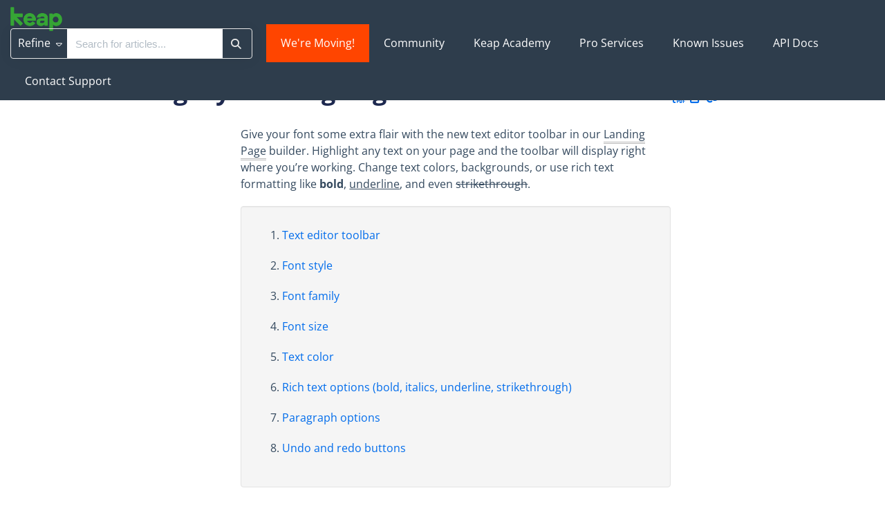

--- FILE ---
content_type: text/html; charset=UTF-8
request_url: https://help.keap.com/help/landing-pages-text-editor-toolbar
body_size: 14409
content:
<!DOCTYPE html>

<html >
	<head>
		<meta http-equiv="X-UA-Compatible" content="IE=edge" />
		<title>Legacy Landing Pages - Text editor toolba | Pro and Max</title>
		<meta charset="UTF-8" />
		<meta name="viewport" content="width=device-width, initial-scale=1.0">
		
    
		<link rel="stylesheet" href="https://d3s179bfexmwfe.cloudfront.net/min/css/koFontawesome-3c612f865d.css" type="text/css">
            <link rel="stylesheet" href="https://d3s179bfexmwfe.cloudfront.net/min/css/ko-9a938c79b7.css" type="text/css">
		<link href="https://d1whm9yla4elqy.cloudfront.net/open-sans/open-sans.css" rel="stylesheet" type="text/css">
		<style type="text/css">.documentation-body{background-color:#F8F4F1}.hg-classic-theme .documentation-categories{background-color:#F8F4F1}.hg-site .hg-header{background-color:#FFFFFF}.hg-widget-page .pager{background-color:#FFFFFF}.hg-site > .navbar{color:#1d284f}.navbar-default .navbar-nav > li > a.hg-header-link{color:#1d284f}.toc-toggle{color:#1d284f}.navbar-default .navbar-toggle:before{color:#1d284f}.cat-icon{color:#f8b88b}.home-icon{color:#f8b88b}.alt-icon{color:#f8b88b}.form-group.focus .form-control{color:#f8b88b}.form-group.focus .select2-search input[type=text]{color:#f8b88b}.hg-site:not(.hg-modern-theme) .documentation-categories li a{color:#1d284f}.documentation-article h1, .cke_editable h1{color:#212121}.documentation-article h2, .cke_editable h2{color:#212121}.documentation-article h3, .cke_editable h3{color:#212121}.documentation-article h4, .cke_editable h4{color:#212121}.documentation-article h5, .cke_editable h5{color:#212121}.documentation-article h6, .cke_editable h6{color:#212121}.documentation-article h7, .cke_editable h7{color:#212121}.navbar-default{border-bottom-color:#8a8ea0}.documentation-outter-list > .article-container{border-bottom-color:#8a8ea0}.level-0{border-bottom-color:#8a8ea0}.article-container:hover{background-color:rgb(216,216,216) }.category-link-container:hover{background-color:rgb(216,216,216) }.documentation-categories li a:hover{background-color:rgb(216,216,216) }.category-link-container.active{background-color:rgb(216,216,216) }.documentation-categories li.active{background-color:rgb(216,216,216) }.form-control:focus{border-color:#f8b88b }.select2-search input[type=text]:focus{border-color:#f8b88b }.btn-danger{background-color:#f8b88b }.hg-ratings .hg-helpful{color:#f8b88b }.hg-search-bar input:focus + .input-group-btn .btn{border-color:#f8b88b }.hg-minimalist-theme a:not(.btn):hover, .hg-minimalist-theme a:not(.btn):hover, .hg-minimalist-theme a:not(.btn):focus{color:#f8b88b }.faq-cat-container:hover a{color:#f8b88b }.ko-article-actions a{color:#f8b88b }.faq-cat-panel:hover{border-color:#f8b88b }.btn-success{color:#1d284f }.btn-primary{color:#1d284f }.btn-danger{color:#1d284f }.btn-success:hover{color:#1d284f }.btn-primary:hover{color:#1d284f }.btn-danger:hover{color:#1d284f }.navbar-default .navbar-toggle:hover:before, .navbar-default .navbar-toggle:focus:before{color:#1d284f }.btn-success{background-color:rgb(248,184,139) }.btn-primary{background-color:rgb(248,184,139) }.hg-ratings .hg-unhelpful{color:rgb(248,184,139) }.hg-minimalist-theme a:not(.btn){color:rgb(208,144,99) }.btn-primary:hover{background-color:rgb(255,204,159) }.btn-primary:focus{background-color:rgb(255,204,159) }.btn-primary:active{background-color:rgb(255,204,159) }.btn-success:hover{background-color:rgb(255,204,159) }.btn-success:focus{background-color:rgb(255,204,159) }.btn-success:active{background-color:rgb(255,204,159) }.hg-ratings .hg-unhelpful:hover{color:rgb(255,204,159) }.ko-article-actions a:hover{color:rgb(255,204,159) }.pager li>a:hover, .pager li>span:hover, .pager li>a:focus, .pager li>span:focus{background-color:rgb(255,204,159) }.btn-danger:hover{background-color:rgb(255,204,159) }.btn-danger:focus{background-color:rgb(255,204,159) }.btn-danger:active{background-color:rgb(255,204,159) }.hg-ratings .hg-helpful:hover{color:rgb(255,204,159) }.documentation-article h1, .cke_editable h1{font-family:Open Sans;font-size:48px;font-weight:700;}.documentation-article h2, .cke_editable h2{font-family:Open Sans;font-size:42px;font-weight:700;}.documentation-article h3, .cke_editable h3{font-family:Open Sans;font-size:36px;font-weight:700;}.documentation-article h4, .cke_editable h4{font-family:Open Sans;font-size:30px;font-weight:700;}.documentation-article h5, .cke_editable h5{font-family:Open Sans;font-size:24px;font-weight:700;}.documentation-article h6, .cke_editable h6{font-family:Open Sans;font-size:18px;font-weight:700;}.documentation-article h7, .cke_editable h7{font-family:Open Sans;font-size:12px;font-weight:700;}.hg-article-body, .hg-article-body p, .cke_editable, .cke_editable p{font-family:Open Sans;font-size:16px;font-weight:400;}.hg-site .hg-project-name, body{font-family:Open Sans;}/******************************************************** General structure ****************************/
/* smooth article resizing on TOC open/close */ 
.hg-minimalist-theme #ko-article-cntr {
  transition: all 300ms ease-in-out;
  width: 100%;
}
/* hide right col when TOC open */
.hg-minimalist-theme #ko-article-cntr.slideout-panel-left.open+.col-lg-3.visible-lg.right-column {
  opacity: 0;
  visibility: hidden;
}
/* size and position right column if in use */
.hg-minimalist-theme.hg-3column-layout .right-column {
  top: 65px;
  padding-right: 35px;
  z-index: 2;
  max-width: calc((100vw - 920px) / 2);
  transition: all 200ms ease-in-out;
  opacity: 1;
}
/* make sure footer is full width */
.hg-minimalist-theme.hg-3column-layout .ko-site-footer {
  width: 100%;
}
/* self clear page contents */
.documentation-body::after {
  content: "";
  display: table;
}
/* make site background white */
.hg-minimalist-theme .documentation-body {
  background: #ffffff;
}
.hg-site {
  background: #ffffff;
}

/******************************************************** Font overrides *************************/
/* color for <h1> */
.hg-minimalist-theme .documentation-article h1 {
  color: #1d284f;
  font-size: 36px;
}
/* article content h2 size */
.documentation-article h2 {
  font-size: 28px;
}
/* article content h3 size */
.documentation-article h3 {
  font-size: 24px;
}
/* article content h4 size */
.documentation-article h4 {
  font-size: 18px;
}
/* default color of <a> text (links) */
.hg-minimalist-theme a:not(.btn),
a:not(.btn) {
  color: #3C80BA;
}
/* remove bottom margin from <p> in article content */
.documentation-article p {
  margin-bottom: 0;
}
/* force default font size for blockquote */
blockquote {
  font-size: inherit;
}
/* override default font size for homepage search bar */
.hg-minimalist-theme .ko-large-search input.form-control {
  font-size: 15px;
}

/******************************************************** Topic Category styles **********************/
/* remove top border, bottom margin from title container */
.hg-minimalist-theme .topics-top-wrapper {
  border-bottom: none;
  margin-bottom: 0px;
}
/* remove border, add padding for topic articles */
.hg-minimalist-theme .topics-articles .hg-article-body,
.hg-minimalist-theme .hg-category-page .hg-article-body {
  border-bottom: none;
  padding-bottom: 40px;
}
/* change quick links styles */
.hg-minimalist-theme  .topic-toc-item {
  margin-bottom: 10px;
  display: list-item;
  line-height: 1.2;
}
/* normalize header spacing */
.hg-minimalist-theme .topics-articles .hg-article-header {
  margin: 20px 0;
}
/* add more space between collapsed article headers */
.hg-minimalist-theme .topics-articles .hg-article-header.ko-collapse-trigger {
  margin: 0;
}
/* shrink expand / collapse icons */
.hg-minimalist-theme .topics-articles .hg-article-title > i {
  font-size: 20px;
  line-height: 26px;
  vertical-align: top;
}
/* indent and add spacing around collapsed article content */
.hg-minimalist-theme .topics-articles .ko-collapse-article {
  margin-left: 30px;
  padding-bottom: 20px;
}
/* remove padding between topic articles */
.hg-minimalist-theme .topics-articles .hg-article-body {
  padding-bottom: 0px;
}
/* topic article <h2> size */
.documentation-article .topics-articles h2.hg-article-title {
  font-size: 24px;
}
/* topic article <h3> size */
.documentation-article .topics-articles h3 {
  font-size: 18px;
}
/* topic article <h4> size */
.documentation-article .topics-articles h4 {
  font-size: 16px;
}

/******************************************************** Default Category Styles *********************/
/* add top and bottom margin to category panels */
.hg-minimalist-theme .category-list {
  margin-bottom: 40px;
  margin-top: 40px;
}
/* remove bottom border from title */
.hg-minimalist-theme .faq-header {
  border-bottom: none;
}
/* remove right margin from category description */
.hg-minimalist-theme .faq-top-description {
  margin-right: 0;
}
/* change category panels into 2x2 grid */
.hg-minimalist-theme .faq-nav-content .category-list {
  display: grid;
  grid-template-columns: repeat(auto-fit, minmax(400px, 1fr));
  gap: 20px;
  grid-auto-rows: 1fr;
}
/* get rid of psuedo html elements */
.hg-minimalist-theme .faq-nav-content .category-list .clear-left,
.hg-minimalist-theme .faq-nav-content .category-list .clear-both {
  display: none !important;
}
/* style category panels */
.hg-minimalist-theme .faq-nav-content .faq-cat-container,
.hg-minimalist-theme .faq-nav-content .faq-cat-panel-container {
  margin-left: 0;
  margin-right: 0;
  width: auto;
  border: 1px solid #dcdcdc;
  border-radius: 4px;
  transition: all .2s ease-in-out;
  backface-visibility: hidden;
}
/* hover effect for category panels */
.hg-minimalist-theme .faq-nav-content .faq-cat-container:hover,
.hg-minimalist-theme .faq-nav-content .faq-cat-panel-container:hover {
  background-color: #fff;
  box-shadow: 2px 4px 4px #aeaeae;
  transform: scale(1.01) translateZ(0);
}
/* subcategory panel display tweaks */
.hg-minimalist-theme .faq-nav-content .faq-cat-panel-container {
  padding: 0;
}
.hg-minimalist-theme .faq-nav-content .faq-cat-panel {
  border: none;
  box-shadow: none;
  border-radius: 4px;
}
/* subcategory content-list display tweaks */
.hg-minimalist-theme .category-list.faq-content-list {
  margin-bottom: 0;
}
.hg-minimalist-theme .faq-content-list-container {
  width: auto;
  padding: 0;
}
.hg-minimalist-theme .faq-content-list-container .category-header {
  border-bottom: none;
  margin-bottom: 10px;
}
.hg-minimalist-theme .faq-nav-content .article-block div {
  margin-left: 0;
}
/* add bottom margin to list of articles */
.hg-minimalist-theme .faq-nav-content {
  margin-bottom: 40px;
}
/* remove right margin from category title */
.hg-minimalist-theme .faq-header {
  margin-right: 0;
}
/* hide <h2>Articles</h2> from default categories */
.hg-minimalist-theme .faq-nav-content h2 {
  display: none;
}
/* Force main area to be full width */
.hg-minimalist-theme .hg-category-page .category-list .col-md-6.col-lg-4 {
  width: 100% !important;
}
/* adjust position of subscribe button */
.hg-minimalist-theme .ko-cat-sub-cntr {
  margin-top: 12px;
  margin-right: 0;
}
/* apply hover effects to subscribe button */
.hg-minimalist-theme .btn.btn-default.ko-cat-sub {
  border: 1px solid #b3b3b3;
  transition: all .1s ease-in-out;
  backface-visibility: hidden;
}
.hg-minimalist-theme .btn.btn-default.ko-cat-sub:hover {
  box-shadow: 1px 2px 2px #aeaeae;
  transform: scale(1.01) translateZ(0);
}

/******************************************************** Table of Contents ***********/
/* add border and box-shadow to TOC */
.hg-minimalist-theme.hg-2column-layout .slideout-menu {
  display: block;
  padding: 0;
  box-shadow: none;
  border: 1px solid #ddd;
  border-radius: 0 4px 0 0;
  background-color: #F8F4F1;
  left: -360px;
  transition: all 300ms ease-in-out;
}
/* remove TOC padding */
.hg-minimalist-theme .hg-site-body .documentation-outter-list {
  padding: 0;
}
/* style top level content */
.hg-minimalist-theme .documentation-categories li.level-0,
.hg-minimalist-theme .documentation-outter-list > .article-container {
  border-bottom: 0;
  padding: 0;
  margin-right: 0;
  margin-top: 0;
  margin-bottom: 0;
}
/* style child content containers */
.hg-minimalist-theme .documentation-categories li {
  margin-right: 5px;
  margin-top: 5px;
  margin-bottom: 5px;
}
.hg-minimalist-theme .documentation-categories li.level-0 > .category-link-container,
.hg-minimalist-theme .documentation-outter-list > .article-container {
  padding: 5px 10px;
}
/* style top level articles */
.hg-minimalist-theme .documentation-outter-list > .article-container .article-link {
  padding: 0 5px;
  line-height: 33px;
}
/* background color for active and hovered child content */
.hg-minimalist-theme .documentation-categories li.active,
.hg-minimalist-theme .category-link-container.active,
.hg-minimalist-theme .documentation-categories .article-container:hover,
.hg-minimalist-theme .documentation-categories li a:hover,
.hg-minimalist-theme .category-link-container:hover {
  background-color: #e8e8e8;
}
/* background color for active and hovered top level content */
.hg-minimalist-theme .level-0 > .category-link-container:hover,
.hg-minimalist-theme .level-0 > .category-link-container.active,
.hg-minimalist-theme .documentation-outter-list > .article-container:hover,
.hg-minimalist-theme .documentation-outter-list > .article-container.active,
.hg-minimalist-theme .documentation-outter-list > .article-container .article-link:hover,
.hg-minimalist-theme .documentation-outter-list > .article-container .article-link.active {
  background-color: #f2e9e3;
  border-radius: 0;
}
.hg-minimalist-theme .documentation-categories .level-0 > .category-link-container a:hover {
  background-color: #f2e9e3;
}
/* override default toc slideout behavior */
.hg-minimalist-theme #ko-article-cntr.slideout-panel.open {
  transform: translateX(360px);
  width: calc(100% - 360px);
}
/* Change TOC chevron-right to plus-square */
.hg-minimalist-theme .documentation-categories .fa-chevron-right:before {
  content: "\f0fe" !important;
}
/* Change TOC chevron-down to minus-square */
.hg-minimalist-theme .documentation-categories .fa-chevron-down:before {
  content: "\f146" !important;
}
/* make icons slightly larger */
.hg-minimalist-theme .cat-icon, .hg-minimalist-theme .home-icon, .hg-minimalist-theme .alt-icon {
  padding: 8px 0 0 6px;
  font-size: 18px;
}
/* override default box shadow when side TOC is open */
.hg-minimalist-theme .documentation-categories.slideout-menu.open {
  box-shadow: 2px 4px 4px #aeaeae;
  left: 0;
}

/********************************************************* Modals ********************/
/* adjust input border width in modals */
.hg-minimalist-theme .modal .form-control {
  border-width: 1px;
}

/********************************************************* PDF Adjustments ***********/
/* hide .pdf-header outside of actual PDFs */
.hg-minimalist-theme .pdf-header {
  display: none;
}
/* show .pdf-header in actual PDFs */
.hg-minimalist-theme .hg-pdf .pdf-header {
  display: block;
}
/* height of image in .pdf-header */
.hg-minimalist-theme .hg-pdf .pdf-header img {
  height: 80px;
}

/******************************************************** Homepage Top and General */
/* get rid of background banner and add some padding to top of homepage */
.hg-minimalist-theme .ko-homepage-top {
  background: none;
  padding-top: 2em;
  padding-bottom: 0em;
}
/* make sure category title is clickable */
.hg-minimalist-theme .hg-home-page .category-header {
  z-index: 2;
}
/* change default color for homepage title */
.hg-minimalist-theme .ko-homepage-top .hg-article-title {
  color: #1d284f;
}

/******************************************************** Content Lists */
/* tweak padding and line heights */
.hg-minimalist-theme .stat-list {
  line-height: 1.3;
  font-size: 14px;
  margin-left: 1px;
}
.hg-minimalist-theme .stat-list li {
  padding: 4px 0;
}
/* remove bottom border from page title */
.hg-minimalist-theme .page-header {
  border-bottom: none;
}
/* remove border above "see more..." */
.hg-minimalist-theme .list-action {
  border-top: none;
}
/* correct margin and padding for content lists on homepage */
.hg-minimalist-theme .homepage-widgets {
  margin: 2em -15px;
}
.hg-minimalist-theme .homepage-widgets .col-md-4.col-sm-6 {
  padding-left: 15px;
}

/******************************************************** Search Bar */
/* remove border from individual search bar elements */
.hg-minimalist-theme .hg-search-bar input.form-control,
.hg-minimalist-theme .input-group-btn .btn,
.hg-minimalist-theme .input-group-btn .btn:hover,
.hg-minimalist-theme .hg-search-bar input.form-control:focus,
.hg-minimalist-theme .input-group-btn .btn:focus,
.hg-minimalist-theme .input-group-btn .btn-default.dropdown-toggle:active,
.hg-minimalist-theme .input-group-btn .btn-default.dropdown-toggle:focus {
  border: none;
}
/* add border to outer search bar */
.hg-minimalist-theme .hg-search-bar .input-group {
  border: 1px solid #E6E6E6;
  border-radius: 4px;
  transition: border .25s linear,color .25s linear,background-color .25s linear;
}
/* change border color on focus/active */
.hg-minimalist-theme .hg-search-bar .input-group:active,
.hg-minimalist-theme .hg-search-bar .input-group:focus,
.hg-minimalist-theme .hg-search-bar .input-group:focus-within {
  border: 1px solid #f8b88b;
}
/* remove background color from search button */
.hg-minimalist-theme .input-group-btn .btn {
  background: none;
}
/* adjust color and sizing for the refine button */
.hg-minimalist-theme .input-group-btn .btn-default.dropdown-toggle {
  color: #1d284f;
  font-size: 16px;
  border: none;
}
/* restyle the dropdown caret */
.hg-search-bar .category-dropdown .dropdown-toggle .caret {
  border: none;
  display: inline;
  font-family: 'Font Awesome 6 Pro';
  font-weight: 300;
  font-size: 14px;
}
.hg-search-bar .category-dropdown .dropdown-toggle .caret::before {
  content: "\f0d7";
}
/* change font color and remove border for search button */
.hg-minimalist-theme span.input-group-btn .btn-default,
.hg-minimalist-theme span.input-group-btn .btn-default:hover {
  color: #E6E6E6;
  border-left: none;
}
.hg-minimalist-theme .ko-large-search input.form-control,
.hg-minimalist-theme .hg-search-bar input.form-control {
  border-right: none;
}
/* add box-shadow to search bar */
.hg-minimalist-theme .input-group {
  box-shadow: 0px 2px 20px rgba(0, 0, 0, 0.05);
}
/* remove box shadow from type-ahead suggestion box */
.hg-minimalist-theme .navbar-collapse.in .input-group,
.hg-minimalist-theme .navbar-collapse.collapsing .input-group {
  box-shadow: none;
}
/* handle styles for showing/hiding type-ahead suggestion box */
.hg-minimalist-theme #navbar-collapse.in,
.hg-minimalist-theme #navbar-collapse.collapsing {
  margin-bottom: 0;
  padding: 10px;
  border-radius: 0px 0px 4px 4px;
  box-shadow: 0px 10px 20px -8px #ccc;
}

/******************************************************** Search Pages */
/* adjust bottom spacing page titles and containers */
.hg-minimalist-theme .recommended-container h2,
.hg-minimalist-theme .hg-contact-form-container h2,
.hg-minimalist-theme .hg-article-search {
  margin-bottom: 40px;
}
/* add bottom margin to search controls */
.hg-minimalist-theme .ko-srch-meta-cntr {
  margin-bottom: 20px;
}
/* add more top margin to full search results */
.hg-minimalist-theme #homepage-search-form .hg-article-search {
  margin-top: 20px;
}
/* remove bottom spacing from recommended article titles */
.hg-minimalist-theme .hg-article-search h4 {
  margin-bottom: 0;
}
/* increase space between article results */
.hg-minimalist-theme .hg-article-search li {
  margin-bottom: 25px;
}
/* adjust size/spacing of article meta data */
.hg-minimalist-theme .hg-article-info {
  font-size: 12px;
  margin-bottom: 5px;
}
/* add spacing after article blurbs */
.hg-minimalist-theme .hg-article-blurb {
  margin-bottom: 25px;
}
/* make last modified text for recommended articles smaller */
.hg-minimalist-theme .hg-article-search .hg-date {
  font-size: 14px;
}
/* adjust font size and line height for contact form labels */
.hg-minimalist-theme .hg-contact-form-container label {
  font-size: 18px;
  line-height: 1.3;
}
/* decrease width of contact form field borders */
.hg-minimalist-theme .hg-contact-form-container .form-control {
  border: 1px solid #bdc3c7;
}
/* update colors for the results paging buttons */
.hg-minimalist-theme .ko-search-pager li.current {
  background: #1d284f;
}
.hg-minimalist-theme div.ko-search-pager .pull-left:not(.current) a:not(.btn) {
  color: #1d284f;
}
.hg-minimalist-theme div.ko-search-pager .pull-left:not(.current) a:not(.btn):hover {
  color: #f8b88b;
}

/******************************************************** Tables ***************************************/
/* adjust table header cell styles */
.table-bordered > thead > tr > th {
  background-color: #1d284f;
  color: #ffffff;
  padding-left: 1em;
}
/* give left aligned cells some left padding */
.table-bordered>tbody>tr>td,
.table-bordered>tfoot>tr>td,
table.table-bordered tr td[style*="text-align: left"] {
  padding-left: 1em;
}

/******************************************************** Article HTML ***************************************/
/* add some padding to line items */
.hg-article-body ol li {
  padding: 10px 0;
}
/* first level - use regular numeric decimals  */
.hg-article-body ol {
  list-style-type: decimal;
}
/* second level - use lowercase alphabetic */
.hg-article-body ol > li > ol {
  list-style-type: lower-alpha;
}
/* third level - use lowercase Roman numerals */
.hg-article-body ol > li > ol > li > ol {
  list-style-type: lower-roman;
}
/* optional .article-block styles */
.article-block div {
  margin-left: 20px;
  font-size: 15px;
  line-height: 1.2;
}
/* default margin for <p> in lists */
.hg-article-body ul p,
.hg-article-body ol p {
  margin: 20px 0 0;
}
/* give more top space to article ratings */
.hg-minimalist-theme .hg-ratings {
  margin-top: 15px;
}
/* space out the article rating thumbs */
.hg-minimalist-theme .hg-ratings .hg-helpful {
  margin-right: 20px;
}
/* styles for check-list bullet points */
ul.check-list {
  list-style: none;
  padding-left: 0;
}
ul.check-list li {
  position: relative;
  padding-left: 1.5em;
}
ul.check-list li:before {
  font-family: 'FontAwesome';
  content: "\f00c" !important;
  padding-right: 0.5em;
  font-size: smaller;
  color: green;
}
/* remove top border from comment form */
.hg-minimalist-theme #hg-comment-form {
  border-top: none;
}

/******************************************************** List pages ************/
/* remove top border from glossary page */
.hg-minimalist-theme .glossary-letter ~ .glossary-letter {
  border-top: none;
}
/* left align article lists */
.hg-minimalist-theme .hg-widget-page .ko-content-cntr ol {
  padding-inline-start: 20px;
}

/******************************************************** Alert boxes ***********/
/* give alerts, wells, <pre> some top margin */
.alert, .well, pre {
  margin-top: 20px;
}
/* icon styling for all alerts */
.alert::before {
  display: block;
  width: 65px;
  height: 60px;
  float: left;
  margin-top: 0px;
  font-size: 48px;
  font-weight: 900;
  font-family: 'Font Awesome 6 Pro';
  -moz-osx-font-smoothing: grayscale;
  font-style: normal;
  font-variant: normal;
  line-height: 60px;
  text-rendering: auto;
}
/* danger alert styling */
.alert.alert-danger {
  background: #F4E2E2;
  border: 1px solid #E6ADA9;
}
.alert.alert-danger:before {
  content: "\f071";
  color: #f8918b;
}
/* info alert styling */
.alert.alert-info {
  background: #F0F7FD;
  border: 1px solid #69B2F0;
}
.alert.alert-info:before {
  content: "\f05a";
  color: #97c4ed;
}
/* success alert styling */
.alert.alert-success {
  background: #F8FBF9;
  border: 1px solid #BDDCBC;
}
.alert.alert-success:before {
  content: "\f058";
  color: #9bdbae;
}
/* warning alert styling */
.alert.alert-warning {
  background: #FDF9E6;
  border: 1px solid #FBD9A4;
}
.alert.alert-warning:before {
  content: "\f8fa";
  color: #ffcc7a;
}
/* remove top margin from <p> tags in alerts */
.alert.alert-info p,
.alert.alert-success p,
.alert.alert-warning p,
.well p {
  margin-top: 0;
}
/* make sure there is vertical room icons in alerts */
.alert.alert-info,
.alert.alert-success,
.alert.alert-danger,
.alert.alert-warning {
  min-height: 90px;
}
/* Offset lists that are within alert divs */
.alert ul,
.alert ol {
  margin-left: 75px;
}

/******************************************************************************* Image Captions *****/
/* Set dark background for captions */
.hg-minimalist-theme .documentation-article .fr-img-caption .fr-img-wrap>span {
  background: #1d284f;
}
/* Remove border for image captions */
.hg-minimalist-theme .documentation-article span.fr-img-caption {
  border: none;
}
/* Fix hyperlinks in image captions, now that we have the dark background */
.hg-minimalist-theme span.fr-inner a {
  color: #F6A267;
  text-decoration: none;
}
/* Image caption hyperlinks should be a different color and underlined on-hover */
.hg-minimalist-theme .fr-inner a:hover {
  color: #F8B88B;
  text-decoration: underline;
}

/********************************************* Back to top snippet styling */
/* basic styles */
.back-to-top {
  background-color: #fff;
  margin: 0;
  position: fixed;
  bottom: 100px;
  right: 45px;
  width: 55px;
  height: 45px;
  z-index: 100;
  text-decoration: none;
  text-align: center;
  border-radius: 4px;
  border: 1px solid #acacac;
  box-shadow: 1px 3px 3px #aeaeae;
  visibility: hidden;
  opacity: 0;
  transition: all .2s ease-in-out;
}
/* make visible when scrolled down on page */
.back-to-top.visible {
  visibility: visible;
  opacity: 1;
}
/* icon styles */
.back-to-top i {
  font-size: 45px;
  color: #3a3a3a;
}
/* mouse effect styles */
.back-to-top:hover,
.back-to-top:active,
.back-to-top:focus {
  color: #ffffff;
}

/********************************************* Miscellaneous */
/* optional .margin-top-20 class */
.hg-minimalist-theme .margin-top-20 {
  margin-top: 20px;
}
/* panels within the right column */
.hg-minimalist-theme .right-col-panel {
  border-radius: 4px;
}
.hg-minimalist-theme .right-col-panel .panel-heading {
  color: #fff;
  background: #1d284f;
  border-radius: 4px 4px 0 0;
}
/* Add styles for in article TOC snippet to work*/
.hg-minimalist-theme .toc-top {
  background-color: #f5f5f5;
  border: 1px solid #e3e3e3;
  border-radius: 4px;
  box-shadow: 0 1px 1px rgba(0, 0, 0, 0.05) inset;
  margin-bottom: 20px;
  min-height: 20px;
  padding: 5px 30px;
}
/* In article TOC snippet style */
.hg-minimalist-theme .toc-anchor {
  display: block;
  height: 140px;
  margin-top: -140px;
  visibility: hidden;
}
/* remove bottom border for articles */
.hg-minimalist-theme .hg-article-body {
  border-bottom: none;
}
.ko-content-cntr .pager {
  margin-top: 40px;
} 

/********************************************************************* 404 page ***********************/
/* remove top border */
.hg-minimalist-theme .error-page-top {
  border: none;
}

/********************************************************************* No access page *****************/
/* vertically center h4 */
.hg-site-login .alert h4 {
  margin-top: 10px;
}
/* remove duplicate icon */
.hg-site-login .alert h4 i {
  display: none;
}

/********************************************************************* Screen size specific adjustments ***************/
/* will apply to screen widths narrower than 1474px */
@media (max-width: 1473px) {
  /* shrink main content area */
  .hg-minimalist-theme.hg-3column-layout:not(.hg-home-page) .ko-content-cntr {
    max-width: 700px;
  }
  /* expand right col size */
  .hg-minimalist-theme.hg-3column-layout .right-column {
    max-width: calc((100vw - 720px) / 2);
  }
}
/* will apply to screen widths narrower than 992px */
@media (max-width: 991px) {
  .hg-minimalist-theme #ko-article-cntr.slideout-panel.open {
    width: 100%;
  }
}
/* will apply to screen widths wider than 575px, not narrower */
@media (min-width: 576px) {
  .hg-minimalist-theme .hg-home-page .category-list>div {
    width: 50%;
    float: left;
  }
  .hg-minimalist-theme .category-img {
    max-width: 50%;
  }
}
/* will apply to screen widths wider than 767px */
@media(min-width:768px) {
  .hg-minimalist-theme .lead,
  .hg-minimalist-theme .lead p {
    font-size: 30.01px !important;
  }
  .navbar-collapse.collapse {
        display: block !important;
        height: auto !important;
        padding-bottom: 0;
    }
}
/* will apply to screen widths wider than 991px */
@media (min-width: 992px) {
  .hg-minimalist-theme .hg-home-page .category-list>div {
    width: 25%;
  }
  .hg-minimalist-theme .category-img {
    max-width: 50%;
  }
}
/*Marty's CSS*/

.article-block {
    margin-bottom: 20px;
}
.hg-1-col.documentation-article {
    max-width: 900px;
    margin: 0 auto;
}
.hg-minimalist-theme .input-group-btn .btn-default.dropdown-toggle {
    color: #1d284f;
}
.hg-minimalist-theme .input-group-btn .btn-default.dropdown-toggle {
    color: #ffffff;
}
.hg-search-bar .category-dropdown label {
    color: #FFFFFF;
}
.hg-search-bar .dropdown-menu .sub-trigger {
    color: #ffffff;
}
.dropdown-menu, .select2-drop {
    background-color: #2e3d4c;
}
.hg-breadcrumbs {
    font-size: 18px;
}
.hg-minimalist-theme a:not(.btn), a:not(.btn) {
    color: #000000;
}
.modal-header .close {
    margin-top: -45px;
    font-size: 60px;
}
.hg-search-bar .ui-autocomplete li.highlighted {
    font-weight: normal;
}
.hg-search-bar .ui-autocomplete li.highlighted em.ko-ac-hg-term {
    font-style: normal;
    font-weight: bold;
    color: #36a635;
}
.hg-minimalist-theme .hg-search-bar .input-group:active, .hg-minimalist-theme .hg-search-bar .input-group:focus, .hg-minimalist-theme .hg-search-bar .input-group:focus-within {
    border: 1px solid #36a635;
}
.ko-related-articles.text-center {
    text-align: left;
}
.hg-rating-label {
    font-size: large;
}
.hg-ratings {
    font-size: large;
}
.hg-breadcrumbs {
    font-size: 14px;
}
a#letsgrow {
    background-color: #36a635;
    border-radius: 4em;
    line-height: 10px;
    margin-top: 7px;
  font-weight: 800;
      margin-left: 20px;
}
.ko-article-actions {
    margin-left: 5px;
    vertical-align: bottom;
}
 ul#ui-id-2 {
    width: auto !important;
}
  @media (min-width: 768px) {
    .navbar-collapse.collapse {
        overflow: auto;
    }
}</style>
		<script type="text/javascript" charset="utf-8" src="https://d3s179bfexmwfe.cloudfront.net/min/js/kbJquery3-1c0e9d176a.js"></script>
		
		<script src="//cdnjs.cloudflare.com/ajax/libs/jquery-cookie/1.4.0/jquery.cookie.min.js"></script>
<meta name="google-site-verification" content="8DT5DhUHXsrA65WQQdm_qo6dnBMMm_SHFPZT7TZ1JAc" />
<link href="https://fonts.googleapis.com/css?family=Work+Sans&display=swap" rel="stylesheet">
<link href="https://fonts.googleapis.com/css2?family=Montserrat&display=swap" rel="stylesheet">
<link href="https://keap.com/favicon-16x16.png" rel="shortcut icon" type="image/x-icon" />
<!-- Google tag (gtag.js) -->
<script async src="https://www.googletagmanager.com/gtag/js?id=G-GTJNNZNMS3"></script>
<script>
  window.dataLayer = window.dataLayer || [];
  function gtag(){dataLayer.push(arguments);}
  gtag('js', new Date());

  gtag('config', 'G-GTJNNZNMS3');
</script>
		
        <script data-cookieconsent='statistics'>
          var _paq = window._paq = window._paq || [];
          
          
					_paq.push(['setCustomDimension', customDimensionId = '1', customDimensionValue = 'Reader (no login)'])
          _paq.push(['trackPageView']);
          _paq.push(['enableLinkTracking']);
          (function() {
          var u='//reporting-production.knowledgeowl.com/';
          _paq.push(['setTrackerUrl', u+'js/tracker.php']);
          _paq.push(['setSiteId', '390']);
          var d=document, g=d.createElement('script'), s=d.getElementsByTagName('script')[0];
          g.async=true; g.src=u+'js/tracker.php'; s.parentNode.insertBefore(g,s);
          })();
        </script>
        
	</head>
	<body class='hg-site hg-minimalist-theme  hg-article-page hg-basic-child-article hg-1column-layout '>
		
		
		
		<nav class="hg-header navbar navbar-default navbar-fixed-top" role="navigation">
	<div class="ko-nav-wrapper">
		<style>
  .navbar-default .navbar-nav>li>a:hover, .navbar-default .navbar-nav>li>a:focus {
    color: #FFFFFF !important;
    background: #151b22 !important;
   /*background-color: transparent;*/
}
  a#grow {
    background: orangered;
    margin-left: 20px;
}

</style>
<div class="navbar-header">
 
 <a class="navbar-brand" href="/help" alt="Logo" title="Your site"><img class="documentation-logo-image" alt="Knowledge Base Logo" src="//dyzz9obi78pm5.cloudfront.net/app/image/id/66f6dc207c3bdabc8b0a8544/n/logo-of-keap-company.png" /></a>
 <h1 class="hg-project-name">Pro and Max</h1>
 <div class="nav-left-searchbar hidden-xs">
 <form action="/help/search" method="GET" class="hg-search-bar">
	<div class="input-group">
							<div class="input-group-btn category-dropdown with-sub">
						<button type="button" class="btn btn-default dropdown-toggle" data-toggle="dropdown" title="Refine search" name='Refine' aria-label="Refine search" aria-expanded="false">Refine <span class="caret"></span></button>
						<ul class="dropdown-menu" role="menu">
															<li>
									<div class='checkbox'>
										<label><input type='checkbox' name="c[]" value='66fc4e2ed2388fdc5c065904'>Home</label>
									</div>
																			<span class="sub-trigger fa fa-fw fa-chevron-right"></span>
										<ul class="dropdown-menu sub-menu ">
																							<li>
													<div class='checkbox'>
														<label><input type='checkbox' name='c[]' value='66fc4e2ed2388fdc5c065904:5d8e37388e121c44539cfadf'>Getting Started</label>
													</div>
												</li>
																							<li>
													<div class='checkbox'>
														<label><input type='checkbox' name='c[]' value='66fc4e2ed2388fdc5c065904:5aa2cc866e121c57278c6c4f'>Dashboard</label>
													</div>
												</li>
																					</ul>
																	</li>
															<li>
									<div class='checkbox'>
										<label><input type='checkbox' name="c[]" value='5d56e66ead121c425007b997'>Contacts</label>
									</div>
																	</li>
															<li>
									<div class='checkbox'>
										<label><input type='checkbox' name="c[]" value='66fc4f52e77de168d0041dfa'>My Day</label>
									</div>
																			<span class="sub-trigger fa fa-fw fa-chevron-right"></span>
										<ul class="dropdown-menu sub-menu ">
																							<li>
													<div class='checkbox'>
														<label><input type='checkbox' name='c[]' value='66fc4f52e77de168d0041dfa:5bbce09ead121c0004f4638d'>Appointments</label>
													</div>
												</li>
																							<li>
													<div class='checkbox'>
														<label><input type='checkbox' name='c[]' value='66fc4f52e77de168d0041dfa:5aa2cd5dec161c9e2d92a98f'>Pipeline</label>
													</div>
												</li>
																					</ul>
																	</li>
															<li>
									<div class='checkbox'>
										<label><input type='checkbox' name="c[]" value='62054b553b086cdd0f7b285e'>Comms</label>
									</div>
																			<span class="sub-trigger fa fa-fw fa-chevron-right"></span>
										<ul class="dropdown-menu sub-menu ">
																							<li>
													<div class='checkbox'>
														<label><input type='checkbox' name='c[]' value='62054b553b086cdd0f7b285e:5ab2856eec161c832b7d9bf7'>Broadcasts</label>
													</div>
												</li>
																							<li>
													<div class='checkbox'>
														<label><input type='checkbox' name='c[]' value='62054b553b086cdd0f7b285e:5d56d085ad121c794107ba4b'>Business Line</label>
													</div>
												</li>
																							<li>
													<div class='checkbox'>
														<label><input type='checkbox' name='c[]' value='62054b553b086cdd0f7b285e:61047fa0faa7e3ab737b2484'>Text Marketing</label>
													</div>
												</li>
																					</ul>
																	</li>
															<li>
									<div class='checkbox'>
										<label><input type='checkbox' name="c[]" value='5d77fa736e121cbb3a7a3f5c'>Sales</label>
									</div>
																			<span class="sub-trigger fa fa-fw fa-chevron-right"></span>
										<ul class="dropdown-menu sub-menu ">
																							<li>
													<div class='checkbox'>
														<label><input type='checkbox' name='c[]' value='5d77fa736e121cbb3a7a3f5c:5d56ed828e121c0374d99066'>Invoices</label>
													</div>
												</li>
																							<li>
													<div class='checkbox'>
														<label><input type='checkbox' name='c[]' value='5d77fa736e121cbb3a7a3f5c:5babe25d8e121c666ff8139b'>Quotes</label>
													</div>
												</li>
																							<li>
													<div class='checkbox'>
														<label><input type='checkbox' name='c[]' value='5d77fa736e121cbb3a7a3f5c:5e3063326e121cbe62df75ce'>Recurring Payments</label>
													</div>
												</li>
																							<li>
													<div class='checkbox'>
														<label><input type='checkbox' name='c[]' value='5d77fa736e121cbb3a7a3f5c:5f108a6cec161c967175f5d8'>Checkout Forms</label>
													</div>
												</li>
																					</ul>
																	</li>
															<li>
									<div class='checkbox'>
										<label><input type='checkbox' name="c[]" value='62054d947b09d68e487b2449'>Marketing</label>
									</div>
																			<span class="sub-trigger fa fa-fw fa-chevron-right"></span>
										<ul class="dropdown-menu sub-menu ">
																							<li>
													<div class='checkbox'>
														<label><input type='checkbox' name='c[]' value='62054d947b09d68e487b2449:6115b426e8bff6c5397b26b8'>Forms</label>
													</div>
												</li>
																							<li>
													<div class='checkbox'>
														<label><input type='checkbox' name='c[]' value='62054d947b09d68e487b2449:6160c10a496cc881567b23c6'>New Landing Pages</label>
													</div>
												</li>
																					</ul>
																	</li>
															<li>
									<div class='checkbox'>
										<label><input type='checkbox' name="c[]" value='5ab2857d8e121ca62dbda487'>Automations</label>
									</div>
																			<span class="sub-trigger fa fa-fw fa-chevron-right"></span>
										<ul class="dropdown-menu sub-menu ">
																							<li>
													<div class='checkbox'>
														<label><input type='checkbox' name='c[]' value='5ab2857d8e121ca62dbda487:5fa491708e121c15251e8f97'>Easy Automations</label>
													</div>
												</li>
																							<li>
													<div class='checkbox'>
														<label><input type='checkbox' name='c[]' value='5ab2857d8e121ca62dbda487:5d8e34cd8e121c41539cfabb'>Advanced Automations</label>
													</div>
												</li>
																							<li>
													<div class='checkbox'>
														<label><input type='checkbox' name='c[]' value='5ab2857d8e121ca62dbda487:5ab9261b6e121c313fe726f1'>Legacy Landing Pages</label>
													</div>
												</li>
																							<li>
													<div class='checkbox'>
														<label><input type='checkbox' name='c[]' value='5ab2857d8e121ca62dbda487:60ef25eb54fc19c4407b2476'>Play Blueprints</label>
													</div>
												</li>
																					</ul>
																	</li>
															<li>
									<div class='checkbox'>
										<label><input type='checkbox' name="c[]" value='5d56e795ad121c3d5007b99f'>Reports</label>
									</div>
																			<span class="sub-trigger fa fa-fw fa-chevron-right"></span>
										<ul class="dropdown-menu sub-menu ">
																							<li>
													<div class='checkbox'>
														<label><input type='checkbox' name='c[]' value='5d56e795ad121c3d5007b99f:5c75a8e08e121c7a63196662'>Email Reports</label>
													</div>
												</li>
																							<li>
													<div class='checkbox'>
														<label><input type='checkbox' name='c[]' value='5d56e795ad121c3d5007b99f:5c75a9096e121c083cb9de20'>Campaign Reports</label>
													</div>
												</li>
																							<li>
													<div class='checkbox'>
														<label><input type='checkbox' name='c[]' value='5d56e795ad121c3d5007b99f:5c75a9378e121cce65196656'>Web Form Reports</label>
													</div>
												</li>
																							<li>
													<div class='checkbox'>
														<label><input type='checkbox' name='c[]' value='5d56e795ad121c3d5007b99f:5d56ef0fad121c524f07b9f4'>Financial Reports</label>
													</div>
												</li>
																							<li>
													<div class='checkbox'>
														<label><input type='checkbox' name='c[]' value='5d56e795ad121c3d5007b99f:5d56ef306e121c2a383a4a41'>Other Reports</label>
													</div>
												</li>
																					</ul>
																	</li>
															<li>
									<div class='checkbox'>
										<label><input type='checkbox' name="c[]" value='5d8e52fdad121c0b1bb303dd'>Settings</label>
									</div>
																			<span class="sub-trigger fa fa-fw fa-chevron-right"></span>
										<ul class="dropdown-menu sub-menu ">
																							<li>
													<div class='checkbox'>
														<label><input type='checkbox' name='c[]' value='5d8e52fdad121c0b1bb303dd:602e8b016e121cce587bb0bd'>Payment processing and currency</label>
													</div>
												</li>
																							<li>
													<div class='checkbox'>
														<label><input type='checkbox' name='c[]' value='5d8e52fdad121c0b1bb303dd:60d399d8ce429773667b242d'>Integrations</label>
													</div>
												</li>
																							<li>
													<div class='checkbox'>
														<label><input type='checkbox' name='c[]' value='5d8e52fdad121c0b1bb303dd:5ba95232ad121c94445be840'>WordPress</label>
													</div>
												</li>
																					</ul>
																	</li>
															<li>
									<div class='checkbox'>
										<label><input type='checkbox' name="c[]" value='5e1ded996e121c632cd51ddd'>Keap Mobile</label>
									</div>
																			<span class="sub-trigger fa fa-fw fa-chevron-right"></span>
										<ul class="dropdown-menu sub-menu ">
																							<li>
													<div class='checkbox'>
														<label><input type='checkbox' name='c[]' value='5e1ded996e121c632cd51ddd:5cf072ae6e121c684c6d9f6a'>Keap Business Line</label>
													</div>
												</li>
																					</ul>
																	</li>
															<li>
									<div class='checkbox'>
										<label><input type='checkbox' name="c[]" value='668597ddcf0a07812e0564fd'>Partner Tools</label>
									</div>
																			<span class="sub-trigger fa fa-fw fa-chevron-right"></span>
										<ul class="dropdown-menu sub-menu ">
																							<li>
													<div class='checkbox'>
														<label><input type='checkbox' name='c[]' value='668597ddcf0a07812e0564fd:6685980e793cc246bf0a3f27'>Certified Partners</label>
													</div>
												</li>
																					</ul>
																	</li>
															<li>
									<div class='checkbox'>
										<label><input type='checkbox' name="c[]" value='68480e901008a4990500f572'>Keap Services</label>
									</div>
																			<span class="sub-trigger fa fa-fw fa-chevron-right"></span>
										<ul class="dropdown-menu sub-menu ">
																							<li>
													<div class='checkbox'>
														<label><input type='checkbox' name='c[]' value='68480e901008a4990500f572:6275592cd5f75e43d55beab0'>See how Keap can build for you!</label>
													</div>
												</li>
																					</ul>
																	</li>
													</ul>
					</div>
						<input type="search" role="search" title="Search" aria-label="Search for articles" class="form-control" placeholder='Search for articles...' name="phrase" />
		<span class="input-group-btn"><button class="btn btn-default" title="Search" name="Search" aria-label="Search" type="submit"><i class="fa fa-search"></i></button></span>
	</div>
</form>
 </div>
 <button type="button" class="navbar-toggle toc-toggle pull-left clear-left" data-toggle="collapse" data-target=".documentation-categories">
 <span class="sr-only">Table of Contents</span>
 <span class="browse">Table of Contents</span>
 <span class="icon-bar"></span>
 <span class="icon-bar"></span>
 <span class="icon-bar"></span>
 </button>
 
 <button type="button" class="navbar-toggle" data-toggle="collapse" data-target=".navbar-collapse">
 <span class="sr-only">Toggle navigation</span>
 <span class="icon-bar"></span>
 <span class="icon-bar"></span>
 <span class="icon-bar"></span>
 </button>
</div>
<div class="navbar-collapse collapse" id="navbar-collapse">
 
 <ul class="nav navbar-nav navbar-right">
 <li><form action="/help/search" method="GET" class="hg-search-bar">
	<div class="input-group">
							<div class="input-group-btn category-dropdown with-sub">
						<button type="button" class="btn btn-default dropdown-toggle" data-toggle="dropdown" title="Refine search" name='Refine' aria-label="Refine search" aria-expanded="false">Refine <span class="caret"></span></button>
						<ul class="dropdown-menu" role="menu">
															<li>
									<div class='checkbox'>
										<label><input type='checkbox' name="c[]" value='66fc4e2ed2388fdc5c065904'>Home</label>
									</div>
																			<span class="sub-trigger fa fa-fw fa-chevron-right"></span>
										<ul class="dropdown-menu sub-menu ">
																							<li>
													<div class='checkbox'>
														<label><input type='checkbox' name='c[]' value='66fc4e2ed2388fdc5c065904:5d8e37388e121c44539cfadf'>Getting Started</label>
													</div>
												</li>
																							<li>
													<div class='checkbox'>
														<label><input type='checkbox' name='c[]' value='66fc4e2ed2388fdc5c065904:5aa2cc866e121c57278c6c4f'>Dashboard</label>
													</div>
												</li>
																					</ul>
																	</li>
															<li>
									<div class='checkbox'>
										<label><input type='checkbox' name="c[]" value='5d56e66ead121c425007b997'>Contacts</label>
									</div>
																	</li>
															<li>
									<div class='checkbox'>
										<label><input type='checkbox' name="c[]" value='66fc4f52e77de168d0041dfa'>My Day</label>
									</div>
																			<span class="sub-trigger fa fa-fw fa-chevron-right"></span>
										<ul class="dropdown-menu sub-menu ">
																							<li>
													<div class='checkbox'>
														<label><input type='checkbox' name='c[]' value='66fc4f52e77de168d0041dfa:5bbce09ead121c0004f4638d'>Appointments</label>
													</div>
												</li>
																							<li>
													<div class='checkbox'>
														<label><input type='checkbox' name='c[]' value='66fc4f52e77de168d0041dfa:5aa2cd5dec161c9e2d92a98f'>Pipeline</label>
													</div>
												</li>
																					</ul>
																	</li>
															<li>
									<div class='checkbox'>
										<label><input type='checkbox' name="c[]" value='62054b553b086cdd0f7b285e'>Comms</label>
									</div>
																			<span class="sub-trigger fa fa-fw fa-chevron-right"></span>
										<ul class="dropdown-menu sub-menu ">
																							<li>
													<div class='checkbox'>
														<label><input type='checkbox' name='c[]' value='62054b553b086cdd0f7b285e:5ab2856eec161c832b7d9bf7'>Broadcasts</label>
													</div>
												</li>
																							<li>
													<div class='checkbox'>
														<label><input type='checkbox' name='c[]' value='62054b553b086cdd0f7b285e:5d56d085ad121c794107ba4b'>Business Line</label>
													</div>
												</li>
																							<li>
													<div class='checkbox'>
														<label><input type='checkbox' name='c[]' value='62054b553b086cdd0f7b285e:61047fa0faa7e3ab737b2484'>Text Marketing</label>
													</div>
												</li>
																					</ul>
																	</li>
															<li>
									<div class='checkbox'>
										<label><input type='checkbox' name="c[]" value='5d77fa736e121cbb3a7a3f5c'>Sales</label>
									</div>
																			<span class="sub-trigger fa fa-fw fa-chevron-right"></span>
										<ul class="dropdown-menu sub-menu ">
																							<li>
													<div class='checkbox'>
														<label><input type='checkbox' name='c[]' value='5d77fa736e121cbb3a7a3f5c:5d56ed828e121c0374d99066'>Invoices</label>
													</div>
												</li>
																							<li>
													<div class='checkbox'>
														<label><input type='checkbox' name='c[]' value='5d77fa736e121cbb3a7a3f5c:5babe25d8e121c666ff8139b'>Quotes</label>
													</div>
												</li>
																							<li>
													<div class='checkbox'>
														<label><input type='checkbox' name='c[]' value='5d77fa736e121cbb3a7a3f5c:5e3063326e121cbe62df75ce'>Recurring Payments</label>
													</div>
												</li>
																							<li>
													<div class='checkbox'>
														<label><input type='checkbox' name='c[]' value='5d77fa736e121cbb3a7a3f5c:5f108a6cec161c967175f5d8'>Checkout Forms</label>
													</div>
												</li>
																					</ul>
																	</li>
															<li>
									<div class='checkbox'>
										<label><input type='checkbox' name="c[]" value='62054d947b09d68e487b2449'>Marketing</label>
									</div>
																			<span class="sub-trigger fa fa-fw fa-chevron-right"></span>
										<ul class="dropdown-menu sub-menu ">
																							<li>
													<div class='checkbox'>
														<label><input type='checkbox' name='c[]' value='62054d947b09d68e487b2449:6115b426e8bff6c5397b26b8'>Forms</label>
													</div>
												</li>
																							<li>
													<div class='checkbox'>
														<label><input type='checkbox' name='c[]' value='62054d947b09d68e487b2449:6160c10a496cc881567b23c6'>New Landing Pages</label>
													</div>
												</li>
																					</ul>
																	</li>
															<li>
									<div class='checkbox'>
										<label><input type='checkbox' name="c[]" value='5ab2857d8e121ca62dbda487'>Automations</label>
									</div>
																			<span class="sub-trigger fa fa-fw fa-chevron-right"></span>
										<ul class="dropdown-menu sub-menu ">
																							<li>
													<div class='checkbox'>
														<label><input type='checkbox' name='c[]' value='5ab2857d8e121ca62dbda487:5fa491708e121c15251e8f97'>Easy Automations</label>
													</div>
												</li>
																							<li>
													<div class='checkbox'>
														<label><input type='checkbox' name='c[]' value='5ab2857d8e121ca62dbda487:5d8e34cd8e121c41539cfabb'>Advanced Automations</label>
													</div>
												</li>
																							<li>
													<div class='checkbox'>
														<label><input type='checkbox' name='c[]' value='5ab2857d8e121ca62dbda487:5ab9261b6e121c313fe726f1'>Legacy Landing Pages</label>
													</div>
												</li>
																							<li>
													<div class='checkbox'>
														<label><input type='checkbox' name='c[]' value='5ab2857d8e121ca62dbda487:60ef25eb54fc19c4407b2476'>Play Blueprints</label>
													</div>
												</li>
																					</ul>
																	</li>
															<li>
									<div class='checkbox'>
										<label><input type='checkbox' name="c[]" value='5d56e795ad121c3d5007b99f'>Reports</label>
									</div>
																			<span class="sub-trigger fa fa-fw fa-chevron-right"></span>
										<ul class="dropdown-menu sub-menu ">
																							<li>
													<div class='checkbox'>
														<label><input type='checkbox' name='c[]' value='5d56e795ad121c3d5007b99f:5c75a8e08e121c7a63196662'>Email Reports</label>
													</div>
												</li>
																							<li>
													<div class='checkbox'>
														<label><input type='checkbox' name='c[]' value='5d56e795ad121c3d5007b99f:5c75a9096e121c083cb9de20'>Campaign Reports</label>
													</div>
												</li>
																							<li>
													<div class='checkbox'>
														<label><input type='checkbox' name='c[]' value='5d56e795ad121c3d5007b99f:5c75a9378e121cce65196656'>Web Form Reports</label>
													</div>
												</li>
																							<li>
													<div class='checkbox'>
														<label><input type='checkbox' name='c[]' value='5d56e795ad121c3d5007b99f:5d56ef0fad121c524f07b9f4'>Financial Reports</label>
													</div>
												</li>
																							<li>
													<div class='checkbox'>
														<label><input type='checkbox' name='c[]' value='5d56e795ad121c3d5007b99f:5d56ef306e121c2a383a4a41'>Other Reports</label>
													</div>
												</li>
																					</ul>
																	</li>
															<li>
									<div class='checkbox'>
										<label><input type='checkbox' name="c[]" value='5d8e52fdad121c0b1bb303dd'>Settings</label>
									</div>
																			<span class="sub-trigger fa fa-fw fa-chevron-right"></span>
										<ul class="dropdown-menu sub-menu ">
																							<li>
													<div class='checkbox'>
														<label><input type='checkbox' name='c[]' value='5d8e52fdad121c0b1bb303dd:602e8b016e121cce587bb0bd'>Payment processing and currency</label>
													</div>
												</li>
																							<li>
													<div class='checkbox'>
														<label><input type='checkbox' name='c[]' value='5d8e52fdad121c0b1bb303dd:60d399d8ce429773667b242d'>Integrations</label>
													</div>
												</li>
																							<li>
													<div class='checkbox'>
														<label><input type='checkbox' name='c[]' value='5d8e52fdad121c0b1bb303dd:5ba95232ad121c94445be840'>WordPress</label>
													</div>
												</li>
																					</ul>
																	</li>
															<li>
									<div class='checkbox'>
										<label><input type='checkbox' name="c[]" value='5e1ded996e121c632cd51ddd'>Keap Mobile</label>
									</div>
																			<span class="sub-trigger fa fa-fw fa-chevron-right"></span>
										<ul class="dropdown-menu sub-menu ">
																							<li>
													<div class='checkbox'>
														<label><input type='checkbox' name='c[]' value='5e1ded996e121c632cd51ddd:5cf072ae6e121c684c6d9f6a'>Keap Business Line</label>
													</div>
												</li>
																					</ul>
																	</li>
															<li>
									<div class='checkbox'>
										<label><input type='checkbox' name="c[]" value='668597ddcf0a07812e0564fd'>Partner Tools</label>
									</div>
																			<span class="sub-trigger fa fa-fw fa-chevron-right"></span>
										<ul class="dropdown-menu sub-menu ">
																							<li>
													<div class='checkbox'>
														<label><input type='checkbox' name='c[]' value='668597ddcf0a07812e0564fd:6685980e793cc246bf0a3f27'>Certified Partners</label>
													</div>
												</li>
																					</ul>
																	</li>
															<li>
									<div class='checkbox'>
										<label><input type='checkbox' name="c[]" value='68480e901008a4990500f572'>Keap Services</label>
									</div>
																			<span class="sub-trigger fa fa-fw fa-chevron-right"></span>
										<ul class="dropdown-menu sub-menu ">
																							<li>
													<div class='checkbox'>
														<label><input type='checkbox' name='c[]' value='68480e901008a4990500f572:6275592cd5f75e43d55beab0'>See how Keap can build for you!</label>
													</div>
												</li>
																					</ul>
																	</li>
													</ul>
					</div>
						<input type="search" role="search" title="Search" aria-label="Search for articles" class="form-control" placeholder='Search for articles...' name="phrase" />
		<span class="input-group-btn"><button class="btn btn-default" title="Search" name="Search" aria-label="Search" type="submit"><i class="fa fa-search"></i></button></span>
	</div>
</form></li>
 <li></li>
 <li></li>
   <li><a href="https://help.keap.com/help/were-moving" id="grow">We're Moving!</a></li>
   <li><a href="https://keap.community/" target="_blank">Community</a></li>
   <li><a href="https://academy.keap.com/" target="_blank">Keap Academy</a></li>
   <li><a href="https://keap.com/pro-services" target="_blank">Pro Services</a></li>
   <li><a href="https://knownissues.keap.com/" target="_blank">Known Issues</a></li>
   <li><a href="https://developer.infusionsoft.com/" target="_blank">API Docs</a></li>
   <li><a href="https://help.keap.com/help/contact-support">Contact Support</a></li>
 </ul>
</div>
	</div>
</nav>
		<div class="documentation-body">
	<div >
		<style>
  .hg-site .hg-header {
    background-color: #2e3d4c;
}
  .navbar-default .navbar-nav>li>a {
    color: #ffffff;
}
  .ko-site-footer {
    background-color: #2e3d4c;
    color: #FFFFFF;
}
  .hg-minimalist-theme a:not(.btn):hover, .hg-minimalist-theme a:not(.btn):hover, .hg-minimalist-theme a:not(.btn):focus {
    color: #006ceb;
}
  .hg-minimalist-theme a:not(.btn), a:not(.btn) {
    color: #006ceb;
}
</style>
<div class="row hg-site-body slideout-new">
	<div data-vis="public" data-groups="" class="hg-1-col documentation-article">
				<ul class="hg-breadcrumbs">
				<li><a href="/help">Home</a></li>
										<li><i class="fa fa-angle-double-right"></i></li>
						<li title="Automations"><a href="/help/automations">Automations</a>				
											<li><i class="fa fa-angle-double-right"></i></li>
						<li title="Legacy Landing Pages"><a href="/help/landing-page-builder">Legacy Landing Pages</a>				
							    </ul>
			<input id="object-id" type="hidden" value="5ef4cb82ad121c0f5cfbf491" />
		<input type="hidden" id="flag_type" value="none" />
		<input type="hidden" id="flag_expiry" value="11/04/2021" />
		<script src="https://dyzz9obi78pm5.cloudfront.net/app/image/id/66fc4a9d3fdde66a920ff7bb/n/crsonly2.js" defer></script>
<script src="https://dyzz9obi78pm5.cloudfront.net/app/image/id/671924ba5bbe2267f806058e/n/clipboardnew.js"></script>
<style>
      .hg-article {
    max-width: 860px;
    margin: 0 auto;
      }
.hg-1column-layout.hg-home-page .hg-article {
    max-width: 860px;
}
 .hg-minimalist-theme:not(.hg-home-page) .ko-content-cntr {
    max-width: 900px !important;
    margin: 0 auto;
}
  .hg-minimalist-theme .hg-article {
    max-width: 930px;
}
  .metadata, .version-metadata {
    display: flow;
    font-size: 12px;
}
  span.email-article {
    display: none;
}
  button.btn.btn-primary {
    background-color: #f2ffa5;
    margin-top: 10px;
}
  .ko-site-footer {
    display: none;
}
</style>
  <div class="hg-article">
	<div class="hg-article-header">
		<h1 class="hg-article-title">Legacy Landing Pages - Text editor toolbar<span class="ko-article-actions"><span class="pdf"><a href="/help/pdfexport/id/5ef4cb82ad121c0f5cfbf491" class="hg-article-pdf pdf" name="Download PDF" title="Download PDF"><i class="fa fa-file-pdf-o fa-fw"></i></a></span><span class="print-article"><a href="#" class="ko-js-print" name="Print Article" title="Print Article"><i class="fa fa-print fa-fw"></i></a></span><span class="email-article"><a href="#" onclick="javascript:window.location='mailto:?subject=Legacy Landing Pages - Text editor toolbar&body=' + window.location;" name="Email Article" title="Email Article"><i class="fa fa-envelope-o fa-fw"></i></a></span></span><span class="ko-article-actions"><a href="#" class="fa fa-link" onclick="copyCurrentURL()" title="Copy the URL of this page"></a></span></h1>
		<div class="metadata">
			
			Last modified on:  
			10/28/2021 12:31 pm MST
      				<div class="ko-tags-container">
					<span class="ko-tag-label">Tags:</span> 
													<a class="ko-tag" href="/help/search?phrase=:Landing+Page">Landing Page</a>
															<a class="ko-tag" href="/help/search?phrase=:Keap-Pro">Keap-Pro</a>
															<a class="ko-tag" href="/help/search?phrase=:Keap-Max">Keap-Max</a>
											</div>
			
	<div class="hg-article-body">
		<p>Give your font some extra flair with the new text editor toolbar in our Landing Page builder. Highlight any text on your page and the toolbar will display right where you&rsquo;re working. Change text colors, backgrounds, or use rich text formatting like <strong>bold</strong>, <u>underline</u>, and even <s>strikethrough</s>.&nbsp;</p><p><script id="snippet-prepend">
	$(function()
	{

		var ToC =
			"<nav role='navigation' class='table-of-contents well'>" +
			"<ol>";
		var el, title, link;
		$(".hg-article-body h2, .hg-article-body h3").each(function()
		{
			el = $(this);
			title = el.text();
			anchorTitle = el.text().replace(/([~!@#$%^&*()_+=`{}\[\]\|\\:;'<>,.\/\? ])+/g, '-').toLowerCase();
			link = "#" + anchorTitle;
			el.html('<a id="' + anchorTitle + '" class="anchor"></a>' + el.html());
			newLine =
				"<li class='notfancy'>" +
				"<a class='article-anchor' href='" + link + "'>" +
				title +
				"</a>" +
				"</li>";

			ToC += newLine;
		});
		ToC +=
			"</ol>" +
			"</nav>";
		$("#snippet-prepend").before(ToC);
	});

</script></p><h3>Text editor toolbar</h3><p>To access the toolbar, highlight any text on your Landing Page. The toolbar will appear just above your selection.</p><p><img src="//dyzz9obi78pm5.cloudfront.net/app/image/id/60089c006e121ccd47bca059/n/1611176961627.png" class="fr-fic fr-dib img-responsive fr-fil"></p><h3>Font style</h3><p>Choose from Title, SubTitle, Heading or Normal Text styles.</p><p><img src="//dyzz9obi78pm5.cloudfront.net/app/image/id/5ef4bd606e121cf83b32db8b/n/1593097568906.png" class="fr-fic fr-dib img-responsive fr-fil"></p><div class="alert alert-info"><p><strong>Pro Tip! &nbsp;</strong>If you have applied a font style to text and then need to apply different fonts or sizing to that text, you will need to clear the text&#39;s formatting first.<br><img src="//dyzz9obi78pm5.cloudfront.net/app/image/id/60089bdb6e121cb54abc95f6/n/1611176924419.png" class="fr-fic fr-dib img-responsive fr-fil"></p></div><h3>Font family</h3><p>Choose from a variety of fonts.</p><p><img src="//dyzz9obi78pm5.cloudfront.net/app/image/id/5ef4bf536e121cf13b32dd72/n/1593098067591.png" class="fr-fic fr-dib img-responsive fr-fil"></p><p><br></p><h3>Font size</h3><p>Change the font size of the selected text.</p><p><img src="//dyzz9obi78pm5.cloudfront.net/app/image/id/5ef4bff7ad121c8c56fbf3ee/n/1593098231166.png" class="fr-fic fr-dib img-responsive fr-fil"></p><p><br></p><h3>Text color</h3><ol><li>Click the <strong>text color&nbsp;</strong>button&nbsp;<img src="//dyzz9obi78pm5.cloudfront.net/app/image/id/60089c5c6e121c494bbc9467/n/1611177053455.png" class="fr-fic fr-dib img-responsive fr-fil"></li><li>Select a color from the palette or enter a HEX color for a specific color.<br><img src="//dyzz9obi78pm5.cloudfront.net/app/image/id/5ef4c25f6e121c513c32de41/n/1593098847793.png" class="fr-fic fr-dib img-responsive fr-fil"></li><li>Click <strong>OK</strong></li></ol><p><strong><br></strong></p><h3>Rich text options (bold, italics, underline, strikethrough)</h3><p>Click the respective button to apply bold, italics, or underline to the selected text. Click the more button to apply strikethrough formatting.</p><p><img src="//dyzz9obi78pm5.cloudfront.net/app/image/id/60089c9f6e121cb54abc980f/n/1611177120244.png" class="fr-fic fr-dib img-responsive fr-fil"></p><h3>Paragraph options</h3><p>Click alignment buttons to reorient text or open the more menu to access options for spacing, bulleted, or numbered lists.</p><p><img src="//dyzz9obi78pm5.cloudfront.net/app/image/id/60089ccc6e121c0448bca1a9/n/1611177164944.png" class="fr-fic fr-dib img-responsive fr-fil"></p><p><br></p><h3>Undo and redo buttons</h3><p>The toolbar includes dedicated undo and redo buttons. These buttons only impact text within the selected element, making it easy to revert changes that you made prior to additional changes throughout your Landing Page.<br><img src="//dyzz9obi78pm5.cloudfront.net/app/image/id/5ef4cb3b6e121cb93c32e2f2/n/1593101114798.png" class="fr-fic fr-dib img-responsive fr-fil"></p><script type="text/javascript">window.ko_glossary_terms = {"landing page":"It is an individual web page with the specific function of collecting information from the visitor","snippet":"Generally refers to an object on a web page that you can click and move.","html":"Hypertext Markup Language is a markup language web developers use to arrange and format content on a web page."}; window.ko_glossary_count = 1;</script>
		
	</div>
	<div class="hg-article-footer clear-both">
		<div class="ko-related-articles text-center">
			<h3>Related Articles</h3>
			<ul class="list-unstyled stat-list">
						<li>
						<div><a href="/help/landing-pages-design-and-configure">Legacy Landing Pages - Design And Configure						</a></div>
					</li>
									<li>
						<div><a href="https://learn.thryv.com/hc/en-us/articles/36941880024973">New Landing Pages - Add an anchor link						</a></div>
					</li>
									<li>
						<div><a href="https://learn.thryv.com/hc/en-us/articles/41787986942605">Legacy email builder transition						</a></div>
					</li>
									<li>
						<div><a href="https://learn.thryv.com/hc/en-us/articles/37268274841229">How to convert legacy emails into the new builder						</a></div>
					</li>
									<li>
						<div><a href="/help/new-automation-builder-overview">New Automation Builder Overview						</a></div>
					</li>
				</ul>
		</div>
			<div class="hg-rating-container text-center">
	<input type="hidden" class="ko-rating-rootpath" value="help" />
	<input type="hidden" class="ko-rating-pid" value="5a9f1709ad121c747e7a16c5" />
	<input type="hidden" class="ko-rating-acntID" value="5a04ad348e121c0b05e174c7" />
	<input type="hidden" class="ko-rating-aid" value="5ef4cb82ad121c0f5cfbf491" />
	<div class="hg-rating-label">
		Was this article helpful?	</div>
	<div class="hg-ratings ">
					<a href="#" class="hg-helpful" data-rating="helpful" name="Helpful" title="Helpful">
				<i class="fa fa-thumbs-o-up fa-2x fa-fw"></i>
			</a>
			<a href="javascript:void(0);" class="hg-unhelpful" data-rating="unhelpful" name="Unhelpful" title="Unhelpful">
				<i class="fa fa-thumbs-o-down fa-2x fa-fw"></i>
			</a>
			</div>
</div>
<div class="hg-rating-success text-center hide">
	Thank you for your feedback!
</div>
		<div id="hg-comment-form">
	<input type="hidden" name="aid" value="5ef4cb82ad121c0f5cfbf491" />
	<input type="hidden" class="ko-comment-rootpath" value="help" />
	<input type="hidden" class="ko-comment-loggedin" value="false" />
			<div class="hg-comment-post">
		<div class="post-row">
			<div class="poster-image">
											<img src="//dyzz9obi78pm5.cloudfront.net/app/image/id/54f117d07cb82991627b23e5/n/doug.png" alt="User Icon" width="50" />
									</div>
			<div class="post-box">
				<textarea aria-label="Comment body" name="content" onkeyup="AutoGrowTextArea(this);" placeholder="Please report any inaccuracies in this article" class="form-control comment-input"></textarea>
			</div>
			<div class="clear-both"></div>
		</div>
		<div class="poster-info-container" style="display:none;">
							<div class="pull-left public-info form-horizontal">
					<div class="forrm-group">
						<label for="public_name" class="col-sm-3 control-label">Name</label>
						<input type="text" class="form-control col-sm-8" id="public_name" name="public_name" />
					</div>
					<div class="forrm-group">
						<label for="public_email" class="col-sm-3 control-label">Email</label>
						<input type="text" class="form-control col-sm-8" id="public_email" name="public_email" />
					</div>
				</div>
				<div class="pull-right">
											<div class="g-recaptcha comment-captcha" data-sitekey="6Lc4broZAAAAANx_UdRHN7_i6OU1ffQYqJ9Sp6WE"></div>
										<div class="text-right">
					<a href="#" title="Submit comment" class="btn btn-primary comment-submit">Submit</a>
					</div>
				</div>
					</div>
		<div class="clear-both"></div>
	</div>
	<div class="hg-comment-feedback hide">
		<div class="text-center">
			<p>Thank you for your feedback!</p>
		</div>
	</div>
	<div class="hg-overlay hide"></div>
	<div class="hg-spinner hide"><i class="fa fa-spinner fa-3x fa-spin"></i></div>
</div>
<div class="hg-comment-list clear-both">
	<ul class="list-unstyled">
			</ul>
</div>
	<script src="https://www.google.com/recaptcha/api.js" async defer></script>

	</div>
</div><script>
	$(function(){
		var searchID = '';
		var articleID = '5ef4cb82ad121c0f5cfbf491';

		$('.ko-js-favorites.disabled').popover({
			trigger: 'hover',
			placement: 'bottom',
			content: 'You have reach the maximum number of favorites. To bookmark this article you need to remove an existing favorite'
		})
		
    $('.ko-js-favorites').on('click', function () {
      var that = $(this);
      if (that.hasClass('disabled')) {
        return;
      }
      $.ajax({
        url: '/help/update-favorites/aid/' + articleID,
        success: function(data){
          if($.trim(data) == 'success'){
            that.find('i').toggleClass('fa-solid').toggleClass('fa-regular');
            if (that.find('i').hasClass('fa-solid')) {
              that.prop('name', translationsForJs.article["unfavorite-icon-name"]);
              that.prop('title', translationsForJs.article["unfavorite-icon-name"]);
            }
            else {
              that.prop('name', translationsForJs.article["favorite-icon-name"]);
              that.prop('title',translationsForJs.article["favorite-icon-name"]);
            }
          } else {
            console.log('Failed to update article favorites');
          }
        }
      });
    })

					//only do this if we have a view ID
			setTimeout(function(){
				$.ajax({
					url: '/help/quality-view/aid/' + articleID + '/sid/' + searchID
				});
			}, 60000);
			});
</script>
</div>
  
</div>
<div class="row ko-site-footer text-center xsize">
	<div>©2025 Keap. All Rights Reserved.
		<!--<br>Made with <a href="https://www.knowledgeowl.com" target="_blank">KnowledgeOwl</a> <img class="ko-logo" src="https://dyzz9obi78pm5.cloudfront.net/app/image/id/65cbb573a7123f123624c722/n/favicon-32px.svg">-->
	</div>
</div>
	</div>
</div>

		
		<script>var translationsForJs = {"search":{"autocomplete-call-to-action":"Hit enter to search"},"table-of-contents":[],"top-navigation":[],"article-lists":[],"reader-login":[],"article":{"favorite-icon-name":"Favorite Article","unfavorite-icon-name":"Unfavorite Article"},"contact-form":[],"miscellaneous":[],"required-reading":[],"chatbot":[]};</script>
		<script type="text/javascript" charset="utf-8" src='https://d3s179bfexmwfe.cloudfront.net/min/js/publicFooter-1c62c638a6.js'></script>
		<script src="https://d3s179bfexmwfe.cloudfront.net/min/js/rainbowJs-1ac19954bd.js" type="text/javascript"></script>
    
    
		<script type="text/javascript" charset="utf-8" src='https://d3s179bfexmwfe.cloudfront.net/min/js/slideoutJs-da6c0563b9.js'></script>
		<script>
			$(function(){
				
			});
		</script>
	<script>(function(){function c(){var b=a.contentDocument||a.contentWindow.document;if(b){var d=b.createElement('script');d.innerHTML="window.__CF$cv$params={r:'9c40d0672ece34fc',t:'MTc2OTQzODkzNg=='};var a=document.createElement('script');a.src='/cdn-cgi/challenge-platform/scripts/jsd/main.js';document.getElementsByTagName('head')[0].appendChild(a);";b.getElementsByTagName('head')[0].appendChild(d)}}if(document.body){var a=document.createElement('iframe');a.height=1;a.width=1;a.style.position='absolute';a.style.top=0;a.style.left=0;a.style.border='none';a.style.visibility='hidden';document.body.appendChild(a);if('loading'!==document.readyState)c();else if(window.addEventListener)document.addEventListener('DOMContentLoaded',c);else{var e=document.onreadystatechange||function(){};document.onreadystatechange=function(b){e(b);'loading'!==document.readyState&&(document.onreadystatechange=e,c())}}}})();</script></body>
</html>

--- FILE ---
content_type: text/html; charset=utf-8
request_url: https://www.google.com/recaptcha/api2/anchor?ar=1&k=6Lc4broZAAAAANx_UdRHN7_i6OU1ffQYqJ9Sp6WE&co=aHR0cHM6Ly9oZWxwLmtlYXAuY29tOjQ0Mw..&hl=en&v=PoyoqOPhxBO7pBk68S4YbpHZ&size=normal&anchor-ms=20000&execute-ms=30000&cb=s5n4fldw5beb
body_size: 49282
content:
<!DOCTYPE HTML><html dir="ltr" lang="en"><head><meta http-equiv="Content-Type" content="text/html; charset=UTF-8">
<meta http-equiv="X-UA-Compatible" content="IE=edge">
<title>reCAPTCHA</title>
<style type="text/css">
/* cyrillic-ext */
@font-face {
  font-family: 'Roboto';
  font-style: normal;
  font-weight: 400;
  font-stretch: 100%;
  src: url(//fonts.gstatic.com/s/roboto/v48/KFO7CnqEu92Fr1ME7kSn66aGLdTylUAMa3GUBHMdazTgWw.woff2) format('woff2');
  unicode-range: U+0460-052F, U+1C80-1C8A, U+20B4, U+2DE0-2DFF, U+A640-A69F, U+FE2E-FE2F;
}
/* cyrillic */
@font-face {
  font-family: 'Roboto';
  font-style: normal;
  font-weight: 400;
  font-stretch: 100%;
  src: url(//fonts.gstatic.com/s/roboto/v48/KFO7CnqEu92Fr1ME7kSn66aGLdTylUAMa3iUBHMdazTgWw.woff2) format('woff2');
  unicode-range: U+0301, U+0400-045F, U+0490-0491, U+04B0-04B1, U+2116;
}
/* greek-ext */
@font-face {
  font-family: 'Roboto';
  font-style: normal;
  font-weight: 400;
  font-stretch: 100%;
  src: url(//fonts.gstatic.com/s/roboto/v48/KFO7CnqEu92Fr1ME7kSn66aGLdTylUAMa3CUBHMdazTgWw.woff2) format('woff2');
  unicode-range: U+1F00-1FFF;
}
/* greek */
@font-face {
  font-family: 'Roboto';
  font-style: normal;
  font-weight: 400;
  font-stretch: 100%;
  src: url(//fonts.gstatic.com/s/roboto/v48/KFO7CnqEu92Fr1ME7kSn66aGLdTylUAMa3-UBHMdazTgWw.woff2) format('woff2');
  unicode-range: U+0370-0377, U+037A-037F, U+0384-038A, U+038C, U+038E-03A1, U+03A3-03FF;
}
/* math */
@font-face {
  font-family: 'Roboto';
  font-style: normal;
  font-weight: 400;
  font-stretch: 100%;
  src: url(//fonts.gstatic.com/s/roboto/v48/KFO7CnqEu92Fr1ME7kSn66aGLdTylUAMawCUBHMdazTgWw.woff2) format('woff2');
  unicode-range: U+0302-0303, U+0305, U+0307-0308, U+0310, U+0312, U+0315, U+031A, U+0326-0327, U+032C, U+032F-0330, U+0332-0333, U+0338, U+033A, U+0346, U+034D, U+0391-03A1, U+03A3-03A9, U+03B1-03C9, U+03D1, U+03D5-03D6, U+03F0-03F1, U+03F4-03F5, U+2016-2017, U+2034-2038, U+203C, U+2040, U+2043, U+2047, U+2050, U+2057, U+205F, U+2070-2071, U+2074-208E, U+2090-209C, U+20D0-20DC, U+20E1, U+20E5-20EF, U+2100-2112, U+2114-2115, U+2117-2121, U+2123-214F, U+2190, U+2192, U+2194-21AE, U+21B0-21E5, U+21F1-21F2, U+21F4-2211, U+2213-2214, U+2216-22FF, U+2308-230B, U+2310, U+2319, U+231C-2321, U+2336-237A, U+237C, U+2395, U+239B-23B7, U+23D0, U+23DC-23E1, U+2474-2475, U+25AF, U+25B3, U+25B7, U+25BD, U+25C1, U+25CA, U+25CC, U+25FB, U+266D-266F, U+27C0-27FF, U+2900-2AFF, U+2B0E-2B11, U+2B30-2B4C, U+2BFE, U+3030, U+FF5B, U+FF5D, U+1D400-1D7FF, U+1EE00-1EEFF;
}
/* symbols */
@font-face {
  font-family: 'Roboto';
  font-style: normal;
  font-weight: 400;
  font-stretch: 100%;
  src: url(//fonts.gstatic.com/s/roboto/v48/KFO7CnqEu92Fr1ME7kSn66aGLdTylUAMaxKUBHMdazTgWw.woff2) format('woff2');
  unicode-range: U+0001-000C, U+000E-001F, U+007F-009F, U+20DD-20E0, U+20E2-20E4, U+2150-218F, U+2190, U+2192, U+2194-2199, U+21AF, U+21E6-21F0, U+21F3, U+2218-2219, U+2299, U+22C4-22C6, U+2300-243F, U+2440-244A, U+2460-24FF, U+25A0-27BF, U+2800-28FF, U+2921-2922, U+2981, U+29BF, U+29EB, U+2B00-2BFF, U+4DC0-4DFF, U+FFF9-FFFB, U+10140-1018E, U+10190-1019C, U+101A0, U+101D0-101FD, U+102E0-102FB, U+10E60-10E7E, U+1D2C0-1D2D3, U+1D2E0-1D37F, U+1F000-1F0FF, U+1F100-1F1AD, U+1F1E6-1F1FF, U+1F30D-1F30F, U+1F315, U+1F31C, U+1F31E, U+1F320-1F32C, U+1F336, U+1F378, U+1F37D, U+1F382, U+1F393-1F39F, U+1F3A7-1F3A8, U+1F3AC-1F3AF, U+1F3C2, U+1F3C4-1F3C6, U+1F3CA-1F3CE, U+1F3D4-1F3E0, U+1F3ED, U+1F3F1-1F3F3, U+1F3F5-1F3F7, U+1F408, U+1F415, U+1F41F, U+1F426, U+1F43F, U+1F441-1F442, U+1F444, U+1F446-1F449, U+1F44C-1F44E, U+1F453, U+1F46A, U+1F47D, U+1F4A3, U+1F4B0, U+1F4B3, U+1F4B9, U+1F4BB, U+1F4BF, U+1F4C8-1F4CB, U+1F4D6, U+1F4DA, U+1F4DF, U+1F4E3-1F4E6, U+1F4EA-1F4ED, U+1F4F7, U+1F4F9-1F4FB, U+1F4FD-1F4FE, U+1F503, U+1F507-1F50B, U+1F50D, U+1F512-1F513, U+1F53E-1F54A, U+1F54F-1F5FA, U+1F610, U+1F650-1F67F, U+1F687, U+1F68D, U+1F691, U+1F694, U+1F698, U+1F6AD, U+1F6B2, U+1F6B9-1F6BA, U+1F6BC, U+1F6C6-1F6CF, U+1F6D3-1F6D7, U+1F6E0-1F6EA, U+1F6F0-1F6F3, U+1F6F7-1F6FC, U+1F700-1F7FF, U+1F800-1F80B, U+1F810-1F847, U+1F850-1F859, U+1F860-1F887, U+1F890-1F8AD, U+1F8B0-1F8BB, U+1F8C0-1F8C1, U+1F900-1F90B, U+1F93B, U+1F946, U+1F984, U+1F996, U+1F9E9, U+1FA00-1FA6F, U+1FA70-1FA7C, U+1FA80-1FA89, U+1FA8F-1FAC6, U+1FACE-1FADC, U+1FADF-1FAE9, U+1FAF0-1FAF8, U+1FB00-1FBFF;
}
/* vietnamese */
@font-face {
  font-family: 'Roboto';
  font-style: normal;
  font-weight: 400;
  font-stretch: 100%;
  src: url(//fonts.gstatic.com/s/roboto/v48/KFO7CnqEu92Fr1ME7kSn66aGLdTylUAMa3OUBHMdazTgWw.woff2) format('woff2');
  unicode-range: U+0102-0103, U+0110-0111, U+0128-0129, U+0168-0169, U+01A0-01A1, U+01AF-01B0, U+0300-0301, U+0303-0304, U+0308-0309, U+0323, U+0329, U+1EA0-1EF9, U+20AB;
}
/* latin-ext */
@font-face {
  font-family: 'Roboto';
  font-style: normal;
  font-weight: 400;
  font-stretch: 100%;
  src: url(//fonts.gstatic.com/s/roboto/v48/KFO7CnqEu92Fr1ME7kSn66aGLdTylUAMa3KUBHMdazTgWw.woff2) format('woff2');
  unicode-range: U+0100-02BA, U+02BD-02C5, U+02C7-02CC, U+02CE-02D7, U+02DD-02FF, U+0304, U+0308, U+0329, U+1D00-1DBF, U+1E00-1E9F, U+1EF2-1EFF, U+2020, U+20A0-20AB, U+20AD-20C0, U+2113, U+2C60-2C7F, U+A720-A7FF;
}
/* latin */
@font-face {
  font-family: 'Roboto';
  font-style: normal;
  font-weight: 400;
  font-stretch: 100%;
  src: url(//fonts.gstatic.com/s/roboto/v48/KFO7CnqEu92Fr1ME7kSn66aGLdTylUAMa3yUBHMdazQ.woff2) format('woff2');
  unicode-range: U+0000-00FF, U+0131, U+0152-0153, U+02BB-02BC, U+02C6, U+02DA, U+02DC, U+0304, U+0308, U+0329, U+2000-206F, U+20AC, U+2122, U+2191, U+2193, U+2212, U+2215, U+FEFF, U+FFFD;
}
/* cyrillic-ext */
@font-face {
  font-family: 'Roboto';
  font-style: normal;
  font-weight: 500;
  font-stretch: 100%;
  src: url(//fonts.gstatic.com/s/roboto/v48/KFO7CnqEu92Fr1ME7kSn66aGLdTylUAMa3GUBHMdazTgWw.woff2) format('woff2');
  unicode-range: U+0460-052F, U+1C80-1C8A, U+20B4, U+2DE0-2DFF, U+A640-A69F, U+FE2E-FE2F;
}
/* cyrillic */
@font-face {
  font-family: 'Roboto';
  font-style: normal;
  font-weight: 500;
  font-stretch: 100%;
  src: url(//fonts.gstatic.com/s/roboto/v48/KFO7CnqEu92Fr1ME7kSn66aGLdTylUAMa3iUBHMdazTgWw.woff2) format('woff2');
  unicode-range: U+0301, U+0400-045F, U+0490-0491, U+04B0-04B1, U+2116;
}
/* greek-ext */
@font-face {
  font-family: 'Roboto';
  font-style: normal;
  font-weight: 500;
  font-stretch: 100%;
  src: url(//fonts.gstatic.com/s/roboto/v48/KFO7CnqEu92Fr1ME7kSn66aGLdTylUAMa3CUBHMdazTgWw.woff2) format('woff2');
  unicode-range: U+1F00-1FFF;
}
/* greek */
@font-face {
  font-family: 'Roboto';
  font-style: normal;
  font-weight: 500;
  font-stretch: 100%;
  src: url(//fonts.gstatic.com/s/roboto/v48/KFO7CnqEu92Fr1ME7kSn66aGLdTylUAMa3-UBHMdazTgWw.woff2) format('woff2');
  unicode-range: U+0370-0377, U+037A-037F, U+0384-038A, U+038C, U+038E-03A1, U+03A3-03FF;
}
/* math */
@font-face {
  font-family: 'Roboto';
  font-style: normal;
  font-weight: 500;
  font-stretch: 100%;
  src: url(//fonts.gstatic.com/s/roboto/v48/KFO7CnqEu92Fr1ME7kSn66aGLdTylUAMawCUBHMdazTgWw.woff2) format('woff2');
  unicode-range: U+0302-0303, U+0305, U+0307-0308, U+0310, U+0312, U+0315, U+031A, U+0326-0327, U+032C, U+032F-0330, U+0332-0333, U+0338, U+033A, U+0346, U+034D, U+0391-03A1, U+03A3-03A9, U+03B1-03C9, U+03D1, U+03D5-03D6, U+03F0-03F1, U+03F4-03F5, U+2016-2017, U+2034-2038, U+203C, U+2040, U+2043, U+2047, U+2050, U+2057, U+205F, U+2070-2071, U+2074-208E, U+2090-209C, U+20D0-20DC, U+20E1, U+20E5-20EF, U+2100-2112, U+2114-2115, U+2117-2121, U+2123-214F, U+2190, U+2192, U+2194-21AE, U+21B0-21E5, U+21F1-21F2, U+21F4-2211, U+2213-2214, U+2216-22FF, U+2308-230B, U+2310, U+2319, U+231C-2321, U+2336-237A, U+237C, U+2395, U+239B-23B7, U+23D0, U+23DC-23E1, U+2474-2475, U+25AF, U+25B3, U+25B7, U+25BD, U+25C1, U+25CA, U+25CC, U+25FB, U+266D-266F, U+27C0-27FF, U+2900-2AFF, U+2B0E-2B11, U+2B30-2B4C, U+2BFE, U+3030, U+FF5B, U+FF5D, U+1D400-1D7FF, U+1EE00-1EEFF;
}
/* symbols */
@font-face {
  font-family: 'Roboto';
  font-style: normal;
  font-weight: 500;
  font-stretch: 100%;
  src: url(//fonts.gstatic.com/s/roboto/v48/KFO7CnqEu92Fr1ME7kSn66aGLdTylUAMaxKUBHMdazTgWw.woff2) format('woff2');
  unicode-range: U+0001-000C, U+000E-001F, U+007F-009F, U+20DD-20E0, U+20E2-20E4, U+2150-218F, U+2190, U+2192, U+2194-2199, U+21AF, U+21E6-21F0, U+21F3, U+2218-2219, U+2299, U+22C4-22C6, U+2300-243F, U+2440-244A, U+2460-24FF, U+25A0-27BF, U+2800-28FF, U+2921-2922, U+2981, U+29BF, U+29EB, U+2B00-2BFF, U+4DC0-4DFF, U+FFF9-FFFB, U+10140-1018E, U+10190-1019C, U+101A0, U+101D0-101FD, U+102E0-102FB, U+10E60-10E7E, U+1D2C0-1D2D3, U+1D2E0-1D37F, U+1F000-1F0FF, U+1F100-1F1AD, U+1F1E6-1F1FF, U+1F30D-1F30F, U+1F315, U+1F31C, U+1F31E, U+1F320-1F32C, U+1F336, U+1F378, U+1F37D, U+1F382, U+1F393-1F39F, U+1F3A7-1F3A8, U+1F3AC-1F3AF, U+1F3C2, U+1F3C4-1F3C6, U+1F3CA-1F3CE, U+1F3D4-1F3E0, U+1F3ED, U+1F3F1-1F3F3, U+1F3F5-1F3F7, U+1F408, U+1F415, U+1F41F, U+1F426, U+1F43F, U+1F441-1F442, U+1F444, U+1F446-1F449, U+1F44C-1F44E, U+1F453, U+1F46A, U+1F47D, U+1F4A3, U+1F4B0, U+1F4B3, U+1F4B9, U+1F4BB, U+1F4BF, U+1F4C8-1F4CB, U+1F4D6, U+1F4DA, U+1F4DF, U+1F4E3-1F4E6, U+1F4EA-1F4ED, U+1F4F7, U+1F4F9-1F4FB, U+1F4FD-1F4FE, U+1F503, U+1F507-1F50B, U+1F50D, U+1F512-1F513, U+1F53E-1F54A, U+1F54F-1F5FA, U+1F610, U+1F650-1F67F, U+1F687, U+1F68D, U+1F691, U+1F694, U+1F698, U+1F6AD, U+1F6B2, U+1F6B9-1F6BA, U+1F6BC, U+1F6C6-1F6CF, U+1F6D3-1F6D7, U+1F6E0-1F6EA, U+1F6F0-1F6F3, U+1F6F7-1F6FC, U+1F700-1F7FF, U+1F800-1F80B, U+1F810-1F847, U+1F850-1F859, U+1F860-1F887, U+1F890-1F8AD, U+1F8B0-1F8BB, U+1F8C0-1F8C1, U+1F900-1F90B, U+1F93B, U+1F946, U+1F984, U+1F996, U+1F9E9, U+1FA00-1FA6F, U+1FA70-1FA7C, U+1FA80-1FA89, U+1FA8F-1FAC6, U+1FACE-1FADC, U+1FADF-1FAE9, U+1FAF0-1FAF8, U+1FB00-1FBFF;
}
/* vietnamese */
@font-face {
  font-family: 'Roboto';
  font-style: normal;
  font-weight: 500;
  font-stretch: 100%;
  src: url(//fonts.gstatic.com/s/roboto/v48/KFO7CnqEu92Fr1ME7kSn66aGLdTylUAMa3OUBHMdazTgWw.woff2) format('woff2');
  unicode-range: U+0102-0103, U+0110-0111, U+0128-0129, U+0168-0169, U+01A0-01A1, U+01AF-01B0, U+0300-0301, U+0303-0304, U+0308-0309, U+0323, U+0329, U+1EA0-1EF9, U+20AB;
}
/* latin-ext */
@font-face {
  font-family: 'Roboto';
  font-style: normal;
  font-weight: 500;
  font-stretch: 100%;
  src: url(//fonts.gstatic.com/s/roboto/v48/KFO7CnqEu92Fr1ME7kSn66aGLdTylUAMa3KUBHMdazTgWw.woff2) format('woff2');
  unicode-range: U+0100-02BA, U+02BD-02C5, U+02C7-02CC, U+02CE-02D7, U+02DD-02FF, U+0304, U+0308, U+0329, U+1D00-1DBF, U+1E00-1E9F, U+1EF2-1EFF, U+2020, U+20A0-20AB, U+20AD-20C0, U+2113, U+2C60-2C7F, U+A720-A7FF;
}
/* latin */
@font-face {
  font-family: 'Roboto';
  font-style: normal;
  font-weight: 500;
  font-stretch: 100%;
  src: url(//fonts.gstatic.com/s/roboto/v48/KFO7CnqEu92Fr1ME7kSn66aGLdTylUAMa3yUBHMdazQ.woff2) format('woff2');
  unicode-range: U+0000-00FF, U+0131, U+0152-0153, U+02BB-02BC, U+02C6, U+02DA, U+02DC, U+0304, U+0308, U+0329, U+2000-206F, U+20AC, U+2122, U+2191, U+2193, U+2212, U+2215, U+FEFF, U+FFFD;
}
/* cyrillic-ext */
@font-face {
  font-family: 'Roboto';
  font-style: normal;
  font-weight: 900;
  font-stretch: 100%;
  src: url(//fonts.gstatic.com/s/roboto/v48/KFO7CnqEu92Fr1ME7kSn66aGLdTylUAMa3GUBHMdazTgWw.woff2) format('woff2');
  unicode-range: U+0460-052F, U+1C80-1C8A, U+20B4, U+2DE0-2DFF, U+A640-A69F, U+FE2E-FE2F;
}
/* cyrillic */
@font-face {
  font-family: 'Roboto';
  font-style: normal;
  font-weight: 900;
  font-stretch: 100%;
  src: url(//fonts.gstatic.com/s/roboto/v48/KFO7CnqEu92Fr1ME7kSn66aGLdTylUAMa3iUBHMdazTgWw.woff2) format('woff2');
  unicode-range: U+0301, U+0400-045F, U+0490-0491, U+04B0-04B1, U+2116;
}
/* greek-ext */
@font-face {
  font-family: 'Roboto';
  font-style: normal;
  font-weight: 900;
  font-stretch: 100%;
  src: url(//fonts.gstatic.com/s/roboto/v48/KFO7CnqEu92Fr1ME7kSn66aGLdTylUAMa3CUBHMdazTgWw.woff2) format('woff2');
  unicode-range: U+1F00-1FFF;
}
/* greek */
@font-face {
  font-family: 'Roboto';
  font-style: normal;
  font-weight: 900;
  font-stretch: 100%;
  src: url(//fonts.gstatic.com/s/roboto/v48/KFO7CnqEu92Fr1ME7kSn66aGLdTylUAMa3-UBHMdazTgWw.woff2) format('woff2');
  unicode-range: U+0370-0377, U+037A-037F, U+0384-038A, U+038C, U+038E-03A1, U+03A3-03FF;
}
/* math */
@font-face {
  font-family: 'Roboto';
  font-style: normal;
  font-weight: 900;
  font-stretch: 100%;
  src: url(//fonts.gstatic.com/s/roboto/v48/KFO7CnqEu92Fr1ME7kSn66aGLdTylUAMawCUBHMdazTgWw.woff2) format('woff2');
  unicode-range: U+0302-0303, U+0305, U+0307-0308, U+0310, U+0312, U+0315, U+031A, U+0326-0327, U+032C, U+032F-0330, U+0332-0333, U+0338, U+033A, U+0346, U+034D, U+0391-03A1, U+03A3-03A9, U+03B1-03C9, U+03D1, U+03D5-03D6, U+03F0-03F1, U+03F4-03F5, U+2016-2017, U+2034-2038, U+203C, U+2040, U+2043, U+2047, U+2050, U+2057, U+205F, U+2070-2071, U+2074-208E, U+2090-209C, U+20D0-20DC, U+20E1, U+20E5-20EF, U+2100-2112, U+2114-2115, U+2117-2121, U+2123-214F, U+2190, U+2192, U+2194-21AE, U+21B0-21E5, U+21F1-21F2, U+21F4-2211, U+2213-2214, U+2216-22FF, U+2308-230B, U+2310, U+2319, U+231C-2321, U+2336-237A, U+237C, U+2395, U+239B-23B7, U+23D0, U+23DC-23E1, U+2474-2475, U+25AF, U+25B3, U+25B7, U+25BD, U+25C1, U+25CA, U+25CC, U+25FB, U+266D-266F, U+27C0-27FF, U+2900-2AFF, U+2B0E-2B11, U+2B30-2B4C, U+2BFE, U+3030, U+FF5B, U+FF5D, U+1D400-1D7FF, U+1EE00-1EEFF;
}
/* symbols */
@font-face {
  font-family: 'Roboto';
  font-style: normal;
  font-weight: 900;
  font-stretch: 100%;
  src: url(//fonts.gstatic.com/s/roboto/v48/KFO7CnqEu92Fr1ME7kSn66aGLdTylUAMaxKUBHMdazTgWw.woff2) format('woff2');
  unicode-range: U+0001-000C, U+000E-001F, U+007F-009F, U+20DD-20E0, U+20E2-20E4, U+2150-218F, U+2190, U+2192, U+2194-2199, U+21AF, U+21E6-21F0, U+21F3, U+2218-2219, U+2299, U+22C4-22C6, U+2300-243F, U+2440-244A, U+2460-24FF, U+25A0-27BF, U+2800-28FF, U+2921-2922, U+2981, U+29BF, U+29EB, U+2B00-2BFF, U+4DC0-4DFF, U+FFF9-FFFB, U+10140-1018E, U+10190-1019C, U+101A0, U+101D0-101FD, U+102E0-102FB, U+10E60-10E7E, U+1D2C0-1D2D3, U+1D2E0-1D37F, U+1F000-1F0FF, U+1F100-1F1AD, U+1F1E6-1F1FF, U+1F30D-1F30F, U+1F315, U+1F31C, U+1F31E, U+1F320-1F32C, U+1F336, U+1F378, U+1F37D, U+1F382, U+1F393-1F39F, U+1F3A7-1F3A8, U+1F3AC-1F3AF, U+1F3C2, U+1F3C4-1F3C6, U+1F3CA-1F3CE, U+1F3D4-1F3E0, U+1F3ED, U+1F3F1-1F3F3, U+1F3F5-1F3F7, U+1F408, U+1F415, U+1F41F, U+1F426, U+1F43F, U+1F441-1F442, U+1F444, U+1F446-1F449, U+1F44C-1F44E, U+1F453, U+1F46A, U+1F47D, U+1F4A3, U+1F4B0, U+1F4B3, U+1F4B9, U+1F4BB, U+1F4BF, U+1F4C8-1F4CB, U+1F4D6, U+1F4DA, U+1F4DF, U+1F4E3-1F4E6, U+1F4EA-1F4ED, U+1F4F7, U+1F4F9-1F4FB, U+1F4FD-1F4FE, U+1F503, U+1F507-1F50B, U+1F50D, U+1F512-1F513, U+1F53E-1F54A, U+1F54F-1F5FA, U+1F610, U+1F650-1F67F, U+1F687, U+1F68D, U+1F691, U+1F694, U+1F698, U+1F6AD, U+1F6B2, U+1F6B9-1F6BA, U+1F6BC, U+1F6C6-1F6CF, U+1F6D3-1F6D7, U+1F6E0-1F6EA, U+1F6F0-1F6F3, U+1F6F7-1F6FC, U+1F700-1F7FF, U+1F800-1F80B, U+1F810-1F847, U+1F850-1F859, U+1F860-1F887, U+1F890-1F8AD, U+1F8B0-1F8BB, U+1F8C0-1F8C1, U+1F900-1F90B, U+1F93B, U+1F946, U+1F984, U+1F996, U+1F9E9, U+1FA00-1FA6F, U+1FA70-1FA7C, U+1FA80-1FA89, U+1FA8F-1FAC6, U+1FACE-1FADC, U+1FADF-1FAE9, U+1FAF0-1FAF8, U+1FB00-1FBFF;
}
/* vietnamese */
@font-face {
  font-family: 'Roboto';
  font-style: normal;
  font-weight: 900;
  font-stretch: 100%;
  src: url(//fonts.gstatic.com/s/roboto/v48/KFO7CnqEu92Fr1ME7kSn66aGLdTylUAMa3OUBHMdazTgWw.woff2) format('woff2');
  unicode-range: U+0102-0103, U+0110-0111, U+0128-0129, U+0168-0169, U+01A0-01A1, U+01AF-01B0, U+0300-0301, U+0303-0304, U+0308-0309, U+0323, U+0329, U+1EA0-1EF9, U+20AB;
}
/* latin-ext */
@font-face {
  font-family: 'Roboto';
  font-style: normal;
  font-weight: 900;
  font-stretch: 100%;
  src: url(//fonts.gstatic.com/s/roboto/v48/KFO7CnqEu92Fr1ME7kSn66aGLdTylUAMa3KUBHMdazTgWw.woff2) format('woff2');
  unicode-range: U+0100-02BA, U+02BD-02C5, U+02C7-02CC, U+02CE-02D7, U+02DD-02FF, U+0304, U+0308, U+0329, U+1D00-1DBF, U+1E00-1E9F, U+1EF2-1EFF, U+2020, U+20A0-20AB, U+20AD-20C0, U+2113, U+2C60-2C7F, U+A720-A7FF;
}
/* latin */
@font-face {
  font-family: 'Roboto';
  font-style: normal;
  font-weight: 900;
  font-stretch: 100%;
  src: url(//fonts.gstatic.com/s/roboto/v48/KFO7CnqEu92Fr1ME7kSn66aGLdTylUAMa3yUBHMdazQ.woff2) format('woff2');
  unicode-range: U+0000-00FF, U+0131, U+0152-0153, U+02BB-02BC, U+02C6, U+02DA, U+02DC, U+0304, U+0308, U+0329, U+2000-206F, U+20AC, U+2122, U+2191, U+2193, U+2212, U+2215, U+FEFF, U+FFFD;
}

</style>
<link rel="stylesheet" type="text/css" href="https://www.gstatic.com/recaptcha/releases/PoyoqOPhxBO7pBk68S4YbpHZ/styles__ltr.css">
<script nonce="0ADSsYuPpvwkRpwDb0LA5w" type="text/javascript">window['__recaptcha_api'] = 'https://www.google.com/recaptcha/api2/';</script>
<script type="text/javascript" src="https://www.gstatic.com/recaptcha/releases/PoyoqOPhxBO7pBk68S4YbpHZ/recaptcha__en.js" nonce="0ADSsYuPpvwkRpwDb0LA5w">
      
    </script></head>
<body><div id="rc-anchor-alert" class="rc-anchor-alert"></div>
<input type="hidden" id="recaptcha-token" value="[base64]">
<script type="text/javascript" nonce="0ADSsYuPpvwkRpwDb0LA5w">
      recaptcha.anchor.Main.init("[\x22ainput\x22,[\x22bgdata\x22,\x22\x22,\[base64]/[base64]/MjU1Ong/[base64]/[base64]/[base64]/[base64]/[base64]/[base64]/[base64]/[base64]/[base64]/[base64]/[base64]/[base64]/[base64]/[base64]/[base64]\\u003d\x22,\[base64]\\u003d\\u003d\x22,\[base64]/DqcOewrbCtcKKEjzDq2jDksO3DMO8w5VYb0UYfwXDq0tVwq/Dm09ubMOjwp3Ch8OOXi8fwrIowqXDgTrDqEotwo8ZfsOsMB9Ow57DilDCtw1cc0TCnQxhbsKGLMOXwrnDm1McwpZ0WcOrw4jDp8KjC8KNw6DDhsKpw4lVw6EteMKqwr/DtsK8CRlpVsOFcMOIN8OtwqZ4U2dBwpkZw4cofgYSLyTDjkV5AcKIUG8JW3k/[base64]/[base64]/wqAWEUXDpn/CpDjDuwBQMiDCgx0vW8KPA8KzTV7CosKnwoHCl0fDocOiw4tOajpzwrVow7DCkVZRw6zDvUgVcQXDhsKbIh5Ww4ZVwoYCw5fCjwZHwrDDnsKAJRIVOTEBw5AqwqzDkjEbSMOweA4Cw6HClsOgZsO/[base64]/[base64]/Cq8ONe8OnM8Kaw7TDlMOOPMOHw6puPcOyLWbCpgklw6wPfsOecMKBWWs1w4okNsKKEUbDs8KnLDzDpMKLDsOVVGrCr39+NjbCtyLCikJXBsOgd09rw73Dui/CicOJwoUuw55fwqPDqsOaw6JcRlXDisOmwoLDtkDDjsKGVsKHw5vDt0rCvlfDucOUw7nDi2dkP8KuDjXCgzDDlMOPw7bCljgSdULCon/DksOMLMKMw47DlwjChnLCoShlw7TCtcKaaUDCrhUBSTbDrcOmUMKGKHnDjy7DvMK+ccKWOsOLw5TDnXsmw6DDucKfKQUCw5zDojDDsENBwoliwojDgUNbESXCrBnCsgwQKlTDqCPDp33CjQTChCAZHytlIWjDhik+PVw/[base64]/CksO4wonDhwpVw4ABbsOwCcODw57CqsOofMOiZ8O5wonDtsKZDMO8LcOoHsO3wpnCqMONw4MAwq/Djzwzw4xLwpI5w5wBwr7DgwzDpDnDgMOkwrDCkEczwonDoMOYETB8wpfDm0nCh23DtzjDsWJsw5YNwrElw5UqDgZWG3BWH8OpGMOzwpwSw6XCh1ZvNBk7w5zCuMOULsOcHG0ywrvDr8K/[base64]/[base64]/[base64]/DksKHG0vDowHCngzDsxVmwrNtw5Nvwr/DmA09wo3Cl0B7w6jDkD/[base64]/d8KqwpV3wp/ChsK+wrs+BlTCtMKEacOrH8Oza2hww7Vvbng7wrXDkcKnwo1PfcKOXsO6K8Kbwr7DllPCixMgw6/DlsK2wozDtwfDhDQFwpQWG27CgxQpQMOLwo4Pw5bCgsK+SDAwPsOzGsOqwpbDvsK+w6zCicOqNQ7ChcOJYsKrw4/DtjTCjMKoAg56wqwXwq7DhcO+w7hrL8KwdVvDpMKww5PCtGHDg8KRbsOhwrECIgcQUgZ+bRRhwpTDrsKsUWxgw5LDixAkw4d2E8KCwpvCmMKYwpPDr2MUbHk/Whx5LkZuw7HDghgCLcKLw78rwqzDhC5/UcKJJMKUU8OHwp/CpcOxYkp5fgfDoWcLKsO5HmTCmwobwrjDjsKEc8Oiw7XDjmvCtMKuwqJNwqJRcsKNw6HDm8O0w65Two/DhMKcwq3DhAbCuiDChl7Cj8KPwonDphnCjsOswrXDu8K8H286w4R5w4ZBQ8OCSyPDk8K8VDDDrsOlA2nCgxTDiMK6CMOoRAcQwojCllUuw44swpQywq/DrwjDtMK+DsKhw60eaHgQb8OheMK2LEjCjGdHw4ExTlcww7rCm8K+QGfDvXPCn8K5XFfDssOdNSZGM8OBw7LCoAsAw4DCm8Kiw6jCjn0TRsOmWRtBfC8HwqExTFlAacOyw4BPNShqSlXDscO6w6nCm8KAw4Z7Wzgwwo7Cn2DCq0bDgcO/w7lkHsO/RSlWw49fY8KWwoogF8O8w7EjwrLCp3zCk8OaH8O+DcKfEMKuXMKFA8OWw6ovWybDk3DCqixSwoR3wqY9P0gcPsKLM8OhRsOAesOMR8OJwrXCsVnCuMK8wp1KU8OAEsKywoc/CMK+RMOqwp3DsB1SwrERTTXDt8OResOxPMOkwrN/w53CpMO1MzobeMK8KcOlJcKIdwgnKcKXwqzDnCLDhsOew6h7HcOuZkcwNsKVwrfChMKxEcOZw7UOVMKQw6ofI1bDoU7CicOmwqxUH8Kcw4s3TAtlwqFiL8OGJ8K1w6wBacOrABozw4zCusKswrcpw7/[base64]/FWfClMOaw74uP8ObwoU8DXkhwoLDgsOrwqPCr8KwEcKtw5kresKuwpnDryfCi8KrFcKgw6Asw5rDiCF7ZBjCjcOHDUh3QcO4AjpsMxHDrh/DksOxw5rDtyQWPTMbHAjCv8OFSMO+TBg1w4A2C8OEw7ZlEcOlBMOMwr1BGVlNwobDh8OaQxDDq8K+w70nw4jDn8KfwrrDoErDksOswrFOEMK2REDCmcO8w4TDgTZ/GcKNw7RHwoLDlT09w5DCocKDw5nDgMKlw6FIw4fDnsOqwrFrRDtBD1ccTwvCiTtkQ2NfcHc9w7o5wp1dL8OMwpwWGGHCocOtPcKww7Q+w5scwrrCu8KJTXZ9ImzCjFE9woDDihoIw7nDhMO3aMKRLxbDmMOVY0PDn043WWDDhcKCw7ofQsOswpk1wr1qw6BVw7/CvsKqXMO3w6Acw5oiH8OyB8KMw77CvcKfDmxkw6DChHAzVUNmRsKzbj9Fw6XDoljDgCheVMKQQMOubyfCtUPDkMOVw6/Dk8Oiw7wCckbCmDtpwoVCeBMOC8KqZ0RyKlnCki9Fe1UcYH5lVG4gKgvDl0wQV8KDwrpPw43CocOLU8OZw7YZwrtPaVrDjcOXwoltRirCnGs0wqvCsMObVcOdwpl1F8Kqw4nDvsOswqLDhD7Cg8Kfw7dddk3DtMKUdsOHHsKhbVZ/NAduOjTCoMKvw53CphfDiMKUwrdrQcOVwpBEDMKuXsOcO8OECk/DvxrDt8K0CEPDisKqBFhoCcKACjxtc8OaJ3rDrsKpw4E8w5PCqMKNw6Yrwpgvw5LDhmPDizvCoMOAPMK/DUvChsKOKmDChcK/EMOvw4MTw5I9f0Ebw4QeZB7CjcOnwonDk3dCw7dDZ8KSPMOLBsKewpAdD1Jww53Ck8KMGcKbw7nChMOxWmZQT8KNw4nDrcKyw5fCuMO2FwLCp8O2w6zCoW/DtTPChCVHTj/[base64]/[base64]/[base64]/JMKCw5fCisK7YMKyw6TDvlkpwpsowqDCrjnCo8OYwphOwpTDph/DjTvCi2V+ZsK9OEjCnlPDog/CjsKpwrsvwrnDgsOqazzCs2ZCwqcfZcOfCxXDrXcJW3HDpMKrXVQAwp5vw5tRwoIjwqpoSMKOIMOiwptAwoIgF8OyUMO1wp9Iw7nDoUgCwptDwrvChMKJwqHCg0xAw6DDu8K+fsKEw7rDusOPwqwyFy83JsKIf8K6BlBQwrQ+UMOiwonDk0xpLT/DhMK+wr5racKjI2zCtsKcGkspwoF9w4bCk3nCom1mMDjCscOkE8K8wpMhUCptRhl7ZcO3w6FrIcKGK8KbWWFPwq/DicOYwo0KKTnCgwnCvcK4BTRBW8O0OTHCj1zDqGYrV3sEw4PCtcKJwr/CgmHDnMOFwoskCcKgw7/CmGjCgsKXScKhw64ZPMK/[base64]/[base64]/w6TDu8OQw4Iowqd6w7PCv2ckwpQBw5VqJsKEwqDDg8K/BcKKwr7DkBHCgcK6w4jCnsKfdCnCncOpwoMJw5Bdw788woVDw77DsAnCnsKHw4HDisKew4DDnsOYw5powqbClgbDl2oBw47DgAfCucOiOCp6UjXDnlzCgXIQDEFNw5/[base64]/[base64]/DjhLCsiFzwohYw4hbFiclwrbCusOdKGsrfsOMw4JKHHUOwqFTORfCu0tXQsOuwqQuwqEECsOidMK7YR01w57CvS1/MCMwdMOHw6EuUcKQw5nCu154wqbCjcOyw7FGw7Nmwo3CpMKUwprDlMOlFG3DncK2wrRBw7l7w7l8wrMAR8KOU8OAw6c7w6xFEy3Cjm/CssKKVMOcVBcawpQqYcKffirCiBAhbcOJJsKpVcKgJcOcw4zDusKBw4vCqMKgLsO9VcOLw4HCi0olwrrDv2bDtMK5bxbCh1gnE8O6V8OGwrTCjxMgXsK3E8KCwpJgSsOeakMrAibDlA4NwrrCvsKrw659w50ZPVtvWTjCmEvDncOlw6s/aHB2wp7DnjnDqXN7cCgtc8OUwr1iET96GsOMw4/DrsOGScKMwqZ/EmcXEsOVw5lyH8Kjw5zDicOSIMOBcCgvwrTDuSjDkcODLnvCjsOLSjI0wrvDrybDgEDDo2FJwqBtwoMcw6Rlwr3DugvCvSPCkz9ew704w5sJw4/[base64]/[base64]/Zzh6IMO2w6kUw6rDhQ/[base64]/CtMKeWhbDg3XDj3DDnDzDqlDDn8OewpAhaMKmI1/Cm1lMKCzCrsK5w4kEwpYtTsO2wohYwrHCvcOdw5ckwrfDlsKxw5/Ct2PDlRItwqbClj7CsgEaFVB0fF4qwpNuYcK+wqUzw4A1wofCqy/[base64]/Cp03Dg8KFw5tuw5JCFMKfwpLCqsOCw6t4w71Swp81w7Enw7k/VsKjLMKKVMOyfsKcw58sTMOIUMONw77DpATCqcO9UVvClMOow6NHwoRNZ0t0cTrDhXgJw4fDusOKY2BywrrCpA7CrQc9IsKjZW1NfQNHPcKKUWloY8O5ccO3Bx/DhcOwNGfDvMK0w4l2P3LDoMK7w63DmxLDi03CoCtjw73ChMO3CcOIZsO/T2HDgsKMPcOrwqPCtCzCiwlbwqLCnMKaw6/Ci03DpF/Du8ONLsKZS0BgasKKw6HDgcK2wqMbw77Dv8OUesOPw55uwqIoLDnDpcKqwos5bykwwqxmb0XCvXvCoFrCqUx6wqcYD8O1w77Dnhhxw7xZbFHDhxzCtcKZA1FRw7YiYMKPwrlpQ8KTw7BPH1fChBfDqjh+w6rDrsK+wrF/w4BrMVjDq8OVw7zDmzUawrLCgBnDs8OmDUN8w7goNcOSw4kuL8O2Z8K7QMKQwrTCt8K/wpMlFsK1w5gAISDCjAMtOETDvh5pfsKuHMOgEnEpw5p3wo7Ds8OTZ8OVw5LDj8OgCMOtV8OQXMKjwqvDuGbDuRQlbhc+wrfCo8KuN8KPw6TCh8KPFgADR3trJ8ObEm/ChcOSDDvDgGwxAMObwq7DusOHwr18VcKqUMKUwrEJwq87fRPDucOKw5TChcOvdyAlwqkKw5LCucOBMcKYEMODVMKoGsK9Fn4xwpsyYnYiVivClF9zw7/Dgz4PwodIFyV4SsKdJMKWwoJyH8OpLTcFwpkTfMO1w4EjS8O7w7dKwpl0Ny7DscO5w4V4P8Kaw4VwTcOMSgXChg/CikXCggjCrhzCizlHecO+b8OAw6wfKzASGcO+wpTCrjM5c8KZw7guIcKPNcOFwrwGwpEEwpotw6nDqG7CpcORasKiTMO0XAPDksKvwrZ5BXfDgVp0w4gaw4TDsywGw7R9aXNsVRvClwIdJcK3CsKxwrEoRsOkw7jCu8OBwoowYlbClcKRw7LDucOzX8K6Kw9/LEM9wrMLw5cCw7xgwpTCsQbCrsK/w5Aqwp5UWsOdKy/[base64]/DncOsw5nCkcOowqE3IgXDtABIwpMyLMKxbsKTwqrCvDJWfAbCnU/[base64]/UsKBVMOgw43DgXvCrmFxYFTDpwHDocK5M8KOYQdCw7smew/DgU9kw5o/w6TDqcKTMkfCskPDqcKNU8KqQMODw44OQ8OxCcKuW03DiW19CsOOwp3CvQcMw63Dm8O1c8KqfsOZGn1zw4huw71fw6IpGTMiVUDDoCrCv8OMKggZw47Ck8OAwrPCljJ2w5YRwqfDjgnDnxAlwqvCm8KaL8OJOMKhw5pRBcKZwrYSwqDCisKXMQMFXcKpHcKWw4bDnnc/[base64]/DkVrCicOJwo/CnBdrYsKIw5tGETnDtsKrIHrDssONMlNRcQTDhQ7CgmR0wqcnKMKsC8OJw5jCl8KrXHrDusOHwr7Do8K8w4RSw4ZYbMKwwo/CmcKTw7XDtUrCo8KIKgJtEy3DksO7wpkGLBItworDjG5NXsKGw40THsKqRUHCtD/[base64]/[base64]/Cn0RPw7gYScOYdHXCsRfCri7Di3ZoH8K8GMKVbMONDsKFacO5w6dTOmh2JhTCncOcXjfDlsK+w5HDnwPCo8OpwrxNZifDvU7CtF9mwr96ecKJYcKqwr57DksRVcKQw6N9IcKQQxzDmRfDkhs9LRw/YsOmw75VUcKIwpFwwp1qw73CmXN2wrFSVhvDssOhasKNBQ7DoAlYCFHDl1TCh8O/[base64]/DgsKxwobDk2HDkxl4w7DCnMKEKMK6wpbCk8Oxw49cwoRLGMOGCcKZOsOLwoHClMKMw77DnW3DuzDDsMKpEMK6w63CisOfUcOswpIcQz3CkjjDhWVyw6nCuR9nwpvDqsOMCMOkeMONBRbDrXDCtsONN8OIwqlbw43CtsORwqbDkRMQMMOIDEDCq2/ClVLCpnLDpn0JwpQYX8KRwo/DgsKuwo4ZZ1XCk2VGOXrDhsOiWcKUQWhGw4kZAMOiT8O0w4nClsOzAlXDrMKuwrfDrjc+wqPDvMOiNMKaDcOyMBPDt8ORYcOeLAwHw4JKwrPCo8O4IsOLP8OAwo/CuQTChlFZwqbDrRvDqQFYwojCqixXw74ETlBHwqZfw4RRJmPDpwzDvMKFw4PCtCHClsKuO8ONLmh2DsKlO8OQwp7DjV/Cg8KWGsKMKmzCt8O/w57Cs8KdI07Cl8OaZ8OOwo1swrbCqsOFwp/Ch8KeEWrCjEHCmMKFw7MYw5vCo8KuJhc6DXBrw6nCrVUcdy/[base64]/DjmxtbyMdecKJTjw9AyfCjMKicWNZWMOES8O+wp8twrUSRsKZOUESwrDDrsK0CxPDmMOQDcKsw61fwpduZS9zwonCt1HDkgV1w6x/wrNgLsKuwpwXYwfCqMOCe0Eyw5/Dr8Kkw5PDkcOOw7TDtE3CgyTCv0jDr2XDhMKoVkDCtXAULMK3w4F6w5rCvGnDtsO0FlbDun3Dp8OeHsOdEMKfwp7Ct3l9w5UgwrZDAMKywocMwpLDkmXDn8OqS2LCqxwITMO4KVDDiCA/HmRnS8KswrDCo8K6w45/MFHCqsKpUhxnw5IDO3bDqlzCqMKPasKVQ8OlQsKTw7vCtxPDsl3ClcOWw7wDw7wrO8KhwojDshjChmbDs1fDuWXDlyjDmmrDtzsXcHLDiwVcQTpfAcKvXxHCn8KJw6LDksK9wp5Lw5Fsw7DDtknCsGJzWsKoOQ8BVQHCkcOdMh3Dp8KLwoLDoi9BEFvClMK/w6NNf8OZwpUGwr0MBcOtdR4TPsOFw61sbnx+wpk8Y8KpwoVxwoh2FcKpNUnDm8OewrhCw53CqcKXEcOtwqoST8K/R0LDv1vCh13Cg0Zbw6Q9cDFWAELDkCg4FMOWw4Nyw7TCucKBw6jCp0hGHsOZV8OJYVREDcOzw7A+wobCqRJww601woUew4XChVlkNg0rNsKlwqTDnzbCkcKewpbCgg/Cq1DDhFhBwrrDjTtdwrrDjjwkUsOLH2gML8KwV8KoJD/[base64]/CjcK2AUbCi2/CpiHDhsKZw7pfSsKnWMK8woxKDBHCmEfCoXgqwpB8Ax7CvcKFw57DuTYNGy1vwoFpwoVAwqVKOTPDvGDDnXczwrE+w4Udw5Jjw7TDkXvDkMKCwqPDosK3XGM/w43Dsj/Ds8Oew7nCvWXCuhA1CkRGw4rCrjTDiztoMMOcVcO1w7cebcONw67CksKsOsOIAFV6Ky4BUMKZRcKEw7JgC03DrsOEw6d1VBEqw70EaSLCtnDDiXczw6HDiMK+MXbCgw5rfMOiZsOQwoDDjwsGw6lxw6/CtQdOCMO2wq3CkcO1wojCvcKgwrkkYcK3w5oew7bDuTA8BEgNNMORwo/CrsO2w5jCvsOLKywIUxMYA8K7wpsWw6NMwoDCo8Olw4DCjBJGwphAw4XCl8OEwpPCkMODehM7woMKPjIFwpvCqTBkwptvwqHDkcOpwphKOXU6NcO5w5Egw4UOb3cIfsKew64/WXsGeS7Cs2TDoTwlw6nDmU3Dj8OEekRQQcOpwpXDiyXDpg88L0fDv8O8wpY+woV4A8Knw6PDtsKPwonDtcOmwq/DusKlMMOkw4jCgDvCvsOUwqYFXcO1Lm1aw7/CnMOVw5jDnxnDm2JewqTDvVIVw7Njw73DgMOQNS3Dg8O1w7YQw4TCnTAZACTChFPCqsKPwrHCgsOmD8KWw5wzOMO4w6/Cp8OKaC3DlnvCg2R4wr/DvSrDp8O8FBUcAhrCt8KFQMK3TwTCuCLDv8K2w4E3wo7ChTbDlUJbw67DpkLCnjjDh8OOU8KZwpXDnEQ0H27DmzcnKMOlW8OneHIpBWLDnE0kUl/CqRt4w6suwrTCqMO1b8O8wp/[base64]/Dr8Oxwps0w4XDii3DnMK1wo4yw6Bvw5QGX0TCrVcKw6nDr23DicKmTMKgwpgbwrbDuMKVRMOXP8KTw4VTJ03DuEAuP8K8a8KEFsKBwrVTGTbCssOxEsKOw7vDvcOXwr0pJxNbw6/Ci8KPDsOEwqcLV37DkALCr8ObfMK0JGAMw6vDhcK1w7sYb8Opwp1OHcO6w5JRBMO3w4RbecKVeTkQwp0Zw6fCtcKgwpLCv8KZVMOXwo/CslFAwqfCi1/CkcKvVsKQBcOCwpc+KMKwA8KLw64oU8Ouw7nCqsKVREY7wq9VJ8OzwqFnw7l7wrTDrz7Cnk3ChsKUwrPCpsKlwprCogDCqMKTw7vCm8K0asOme1IdYGI4Nn7DrHE9w7vCjVfCisOtdCUjeMOUUCDCvzfCjmfDtsO1FMKdVzrDrsK/[base64]/[base64]/Cm8Ktwo7DlcOvTCPDpEXDhHDCuCLDjsOvesKnGsOWwqVCF8Kxw7N/fcKQwqM/[base64]/Dogs0GnzCgCYaGAQyInExw7UkHcOXwrxEKSLCpD3Dm8KewpN+wppCEMKWKWHDqBQgVsKYfwF2w6/CrsOARcK/dVx+w5dcCSDCicOsaFnDsm1uwp/CpsKdwrYVw5PDnsKRDMOXdULDjWjCj8OGw5/DrXkAwqTDusOUw43Drhohwqd+w6UlVcKmOsKGwr7DklETw7xuwr/DhxMLwr/CjsKMXRXCvMONfsOgWANLJQjCiG9Xw6HDpMOIC8O/wp7CpMOqUAwmw5Vjwoc2f8KgGsKXFigID8KPSXUawpsIXcKgw63DjlpNZcOTbMOrBMOHw4I8wq5lwq7DhsOVwoXCvzMAGW3Ci8Kfw6Qmw5cFNADDmDPDgcOWFAbDi8KFwr/CgMKjw7zDjRQVUkdDw40dwpjDkMK5w48hSMOdwpLDrl1yw5HCr2TCqyLDm8KGwoonwowjS1JawpAyIsKxwpQOcVvCt0rCrXZEwpJKw41WSXnDly7Cv8KVwrx5cMO/wp/[base64]/woXDqBMHAA5/[base64]/DoQJ4w5vDgcO+EiDDlsKfwqA5cXPChRkMw7YGw5/CunEtasOZc0BNw54GC8KjwoEmwplMccKHdMO6w4heFQXDilbCrsKXD8KqCcKRHMK8w4/CpsKEwrUSw7rComonw7PDqBXCl2Rrw4gOI8K3KifCpsOGwr3DrcO9S8KQTcOUPR4tw7RMwpISNcO5w43DlGPDmyhAE8OKIcKlw7bCgMKTwpjCgMOMwoXCr8KPWMOhECd6D8KQIjTDicOlw5Egdi9WKlvDisKQw6nDtzUHw5gHw6k0TDHCo8OLw6rCrMK/wqBxNsKpwo7DoHbDvcKwXXRQwqnDtjdaAsKsw7tOw488asOYbTkSHmhjw79Lwr3Cjj5Xw47Cp8KXIWHDpsKcwobDpcO2w5zDosKXwqEwwooAw4DDp3Rswp3DhVE4w5HDlsKkwolSw4nCiT4Hwp/CvVrCt8KMwqUKw444ecO0PiN9w4DDghPCpyjDgFHDowzCgMKPN2ppwqcZw4vCiBvCk8Krw6QDwo1TDMOKwr/DtMKawofCjzskwoXDp8O/PC0ewp/CkntXZ0ZXwoXCmWY3TTXCsRrDgXbCocOJw7TClkPDgCDDmMOBGgoNwqfDjcOMwq7DmMOtFMKEwp43Uj7DvDEtw5nCsgtzcMOVUcOmTwPCscKiPsOxCsOQwrBGw4XDokTCqMKKCsK2PMK5w78/FMOFwrMAwpDDjcKZdXU6LMKow616A8KrZkzCusOmwpBlOcOfw7bCggPCi1k9wqF0w7N5acKOU8KKIjvDtl55f8KHwpfDisODw6rDmcKKw4XDqy7CtXzCmMKGw6jCmcKRw6/Dgi7Dm8KkBsKkZ3nDlMO/wpTDvMOBw6nChsOWwqpUPMK5wp9CYBAAwqspwpojBcO6woHDrk3Ds8Kaw4jCncO2GUUMwqMkwqDCrsKDw6cyL8KSNnLDicO/wpLChMOBwqDCiQLCjULCtcKHwpDDm8OPwp8MwqhAOsOZw4c1woxea8OEwqcMcMK0w55bRMKtwrQkw4w1w43CtRjCqknCn03Dr8OxF8OHw6B+wonDnsOhIsODAmcpCMKSUBRrXcO+OsOUasK2McO7wrvDiDLDqMKMw4nClR/DrSRBRDbCiS1Jw5pkw7EKwq7Cjx7DiCLDvsKXF8OxwqpMw7zCrsK7w4fDkVJ7dcKtHcKrw7XCnsOdAAV0DQrCjnwkwoDDu2l+w5XCi2zCoH1/w5NoC2jDhcOowrRzw7bDslg6GsOaPsOUQ8KobStjPcKTLsOsw7pneyzDr2bDjMKlYHNGZVtJwptAIMKfw7x4w6XChXFLw4LDuTLDrsOww6DDoB/DvEjDkT9dwrvDqRQCe8OIBXLCtCDCtcKiw7cjCxl5w6coBcOpXMKTVmQuP0LCuyTCjMKcCcK/N8OXUC7CucK2csKAX3rCiBrDgsK5KMOSw6TDiwQPRDkTwpvDjcKGw5jDsMOUw7LCncK+JQtpw73DqFTCkcOqwpINZGTCr8OjEjh5wpjDrMK+w4gIw5TCggoTw7kiwq5CaVbDl10Dwq/Dg8KqMcK6w5VJOgkzYhvDv8ODPVfCtMKtQFdBwrLCpn5Gw6nDpcOGT8Oew7LClsOxTkkbK8O1wpYrXsOHQkA9H8Osw4PCi8KFw43CjcK7P8K+wqQrW8KSwpfClhjDicOcek/[base64]/Dg8KJwplMLcOxXsK+wonDtA/CtGnCiHx6X38qCnLCm8KyM8O1AW9/NEvClyJdFz89w7smcXXDuShUBiXCqCNfwo9twohQNsOJbcO2wpzDocOpa8KUw4EEGgozZ8KTwrnDk8KowoBnw4plw7TDj8KxScOOw4oYD8KIwpQFw7/CjsOCw5ReLMKHMsOxU8O4w5obw5Ziw5BHw4jCrTJRw4fDscKew615FsKPMgPCj8KWXQ/[base64]/[base64]/DtMKNwooJw5zCrEjChi3DoA3DiEfCh8OCFMK3UsOXT8ONBMK2Nko+w5kpwqxzRcOMLMOeHAF/[base64]/DuQxkw6cbdMOJXVkqb1lnwrrDmm0JN8OoNcKbIlRjWEZIacOjw77CrcOiasKqfnFORSHDvzoOeBvClcKxwrfCoW7DknfDmMO+wprCjX/CmRfCoMOVDMKVPsKCwqXCkMOkJcKIUsOQw4HCvnDCqm/[base64]/Cv0/DhcOKDyPDkHLCp1ESworCpMKrD8Oawq4zwp1oL1kUwostLcKew5MbHzQiwrEpw6TDlQLCmcOMSUACwoTCoRpWesOdw6XDgsOKworCl37DqsKvWTdcw6jDpW94D8O/wopaw5TCvsOyw7tqw5Jvwp/Ctm9OYmnCrsOsAFdRw6LCosK2GBRhwqvChGnCiyJePArCqHU9OR/DvWrCgmZXHWzCiMOUw7HCkTTCrWUIWMO7w509DcOnwoc3woHCu8OfN1BOwq7CtB/CjhTDk3LCigU2ScO+NsONw6kvw4bDhCNlwqvCt8K9w4vCjyvCvCISJwjCtsOww7tCE3NAEcKlwrjDpx3DpCNCPy3DocKGw4DCpMKMTMO0w4vCsyg3woVJI2U+I3jDvcOzcsKDw6ZJw6TCkFbDlH7DshhVfsKDdFoOcw5/aMOAM8OSw5rDvRXClMOMwpNjwrLChHfDo8O7ZMKSG8OOKi9bdEQtw4YbVGTCgsOgWksIw6rDriFHYMOtIn/DohrCsDdzGMO0ewLDosOVwpTCtncJwoHDrxF0McOtIkI/fFvCvcKgwp5lfBTDuMKowq7CoMO7w7gLwpPCuMO0w6LDqFfDqsKzw6HDgTfCoMK1w47DvcOdLEzDocK0ScO1wo0zY8OuIsODHsKgOUcvwrshDMO3F2/Dj3HCn33CksK2bx3CmUbCncOKwpfDj2jCjcOtwpISHFgcwoJuw68JwojCnMK/VMKIDsKDPTHCncKrCMOyFBZAwqHDuMK7woPDgsOIw5bDmcKFw6NzwozDtMOpD8OJb8OjwotEwpcuw5MEJEfCpcOoT8K2wokmw4Fgw4JgEW9qw6how5ViF8OZDGh6wpXDtsKsw6rDhcKlMATDvDjCtzjDu17DoMKNIMOnaFPCi8OPAcKlw7xjAX/DvlzDuR/CpD0ewrLCkCQDwqnCh8K2wq18woojMRnDiMK0woYhE3IALsKbwrXDicOcIcOFB8KqwoU/KcOaw7vDtsKzFCdOw5HCiAkSckJ2w7nDgsONDsOSLkjCp1R7wrJ6OVLCo8O3w5BPJTFDCMK3wqkxfMKHCsKkwod0w7gBfiTCnGQFwqfDsMKEbGg5w6tkwp80WcOiwqDChE7DocO4VcOcwp/[base64]/[base64]/[base64]/YsKjw7DCgDbCisOJbcOvDlXCpGFKB8KXwpYiw77ChMOmN2dRG11FwqdIwr8tFsOtw4c2wqPDsWsBwqrCgVdlwq/CgTlbT8OowqbDlcKqw5LDlyBTHmvChsOZcxlWesKyeSrCilXCj8OMdz7Cg3UbO3jDiCLCmcO9woDCgMOFJjDCuB47wrbDpx08wqTCkMKfwoxWw7/DpS93BCfDkMOGwrRQDMKdw7HDmF7Do8KBeRrDv3RywoXCk8OmwpU/[base64]/ClsOWw65sw4Arwotmw4EPBcKMFcOWHkfDksK4E3xTd8KNwoxxw53Dm1bDrRhuw6fDvMOvwp4jK8KfBUPDosObE8OUdC7CimbCo8K2aAB3IhrDhMOZX23Cm8KHw7nCh1XDoD7DtMKiwqZOdD8IVcKYWnpjw7QHw5R8UsKpw59MYnbDgMOHw5LDtMKcW8OUwolJbj/Cj1XDgMO8SsOtw4zDtcKLwpXCg8ONwpbCmX1tw4Qie37CmRx1aW/DiGfCt8Knw4LDiGIJwrNAw6ADwpswUsKLTMKNGiPDlMOqw7ZtExh+UsOFMgAQHMKgw4JZNMOrCcOiKsKzVj/CnWY2F8OPw5l6woPDksKvworDmsKRVz4Kwq5LHcORwrzDqcKzK8KCJsKqw6d/w79nwqjDln/[base64]/DhMKgwrl1cMKiYFgKFMOHD8OYwo9kX3oRaMKLYnrDiVnCpMKUw53DisOJWMOLw4Etw77Dh8KQFg/Cs8KzMMONWCV0dcOiEknChxgQw6vDjR7DkzjCmC3DgSTDnkoIwq/[base64]/CrXJaR8O+Qkxgwq5ew5oCwoNGwpdlNsOkLsOiCcOTJ8KwbcO8w6/DkWXChnrCsMOdwr/DvcKCX3TDqiNfwozCgsOqwqTDlcObEj00wrZbwrTDpzsjD8Kfw4HCiQwwwplcw7AvesOtwqbDikg8SXNtGMKqBMK/[base64]/[base64]/CkcOOwrsldsObUMOfBW7CgMKpw64Gw5pzKyJXO8K8w6Qcw7Y3woUrUMK3wosOwptEK8OrJsK0w6c0wrTDtW7Cs8KNwo7Dj8KzGEk5f8KoND/Cu8K2w71Nw6bChcKwDsK3wp7DqcKQwoUnGcK/w7YBGg7DkxFbesK5w7/[base64]/CusOsbUsWSDbDpcKBHcKVYTXDqRk+D1jCr1tJw5zCtzTClMOGwoF4wocaeV1YfcK9w4s0L1tYwoTCqSoBw67CnMKKbxVxw7kJw4vDucKLPcK9w4fCiVIXw4XCg8OgKi3DkcKuw4rCm2kYenApw7trEcOPXB/Cnw7DlsKMFsObDcKzwq7DpzXCk8OBN8KAwq3ChMOFBcOFwrMww4fDlxYCasKRwqgQDXPCkk/[base64]/CMO4bQ0Qw4LDkMK3JjfCmMKFwofDllMDwpLDn8Kww6QRw4LCpMOEYMOpTSt4wpHDqBLDpFNuw7PDgDpKwq/DkMKGXUUePcOKJxJJa23DhcKgf8KkwoXDgMO8R348woFBXsK2UMOyJsOnGMO8NcOUwqHDusOwLXvCgTMfw6rCj8KMVsOZw454w4rDgsODBDIwR8Osw5vCrsKCegsoYMOBwo93wpzDoHTCgcOGwoBcVsKqa8OHBMKDwpjCpsOnUEdhw5Auw4gtwp/CknbCssKYKMOPw47DuR0twoJNwoI0wpNyw7jDhlfDvHjCkXtKw77CjcOxwoXDsX7DscO+w6fDiVTCjgDCl3/[base64]/CocKIBcK1KgDCpsK/w5fDoMKNwqoKVcKYwo3CqyvDnMKrw7LDkcO2RcKNw4PCs8OmB8KGwrvDo8KgecOHwrZcKsKbwozCk8OAfcOEB8OfHTTDpVk7w5B8w4/ChcKFXcKjwrTDrVppwrvCocOzwrBSfynCpsObcsKqwo7CimjCvTcVwpUKwoADw5YlCzDChD8kwpfCqcKpQMK+AkjCv8Kkwr4rw5zDqzZJwpNUP0zCl3LCgSRIwp0Ew6M6w4QEdzjCuMOjw6sGd09pcXtDeGJDNcO5UwFRw4UWw4bDusODwp5hDk0Cw6IaKSd0wo/DvcOVJlHCvFB0CcK0eHB0I8KZw43CmsOHw6EfV8KKeAJgOsKMQ8Kcwp4CeMOYUTfDuMOew6fDnMO8ZMOEdzfCmMKww7nCombDjMKiw6Iiw7QOwqPCmcKIwpwvbygoQcOcwo0pw7bDl1AHwoJ7VcKjw7hbwocrK8KXCsOFw4/[base64]/DoMK6HcKrw4fDnsKef8K0w59CG3fCsHHDkQHDlsOqw61NaGHCtznDhnYswpUfw5VWw6pDRHZNw7MdD8OTw7BjwrovLEPCsMKfw7nDjcO+w7kvUzrDhw4YA8OoYsOVw5cMwpLCjMOUNMOTw6vCsXvDojHCnFvDphbDr8KCKU/Dgg9hD3vCmcOMwpHDssKkwrzCmsOSw5nCgydZd3x2wovDqjJXR29CDFssA8OnwpHCjgIswovDkThEwppcacK+HsOswovCgsO4Qh/DmMKfCkA8wrbDj8OFfQUCw51YbMOtwo/[base64]/DtVsdG8KYw4gARigfHDZwwqvDqGXCimBzNkrDhAHCo8KMw5LChsKVw4zCiDtzwpnDpwLDpMOIwoHCuiR2w7VFCcOgw4jCkhstwp/DqMOYw5lzwpvDkFfDtlbCqHzClcOFwp3DggDDisKWXcO8RWHDgMOAR8K7NDhSTsKeWsOJw5jDtMOvbsOGwo/DhcKgecOww7xhw6rDs8KXw6p6PX7CicOiw612G8OyQ1rCrcKmPQXCry4wV8OrXErDixAaJcOiFsOAR8KpXWESfQ1Iw43CgwUEwowSK8O+w4zCksOyw4VLw7x4wqTCmMOCOMOLw5lrcSHDkMO/OMOTwqMTw5QRw7nDrcOtwrcewpTDocOBw6VEw6HDnMKcw4jCocKsw7NHDF7Dj8OFHMOgwoPDgVQ2wprDjU0hw7sBw4Y9HcK1w7NCw59zw7/CoxdCwojCucOpSXnCjjUdLC5Uw7BKMMKpXRU8w7VCw6jDmMOSKcKBYsOCZwXCgsKITBrCnMKdFl8pH8OYw7DDqSfDjWkcGMKOd1zCksKLfjFCNg\\u003d\\u003d\x22],null,[\x22conf\x22,null,\x226Lc4broZAAAAANx_UdRHN7_i6OU1ffQYqJ9Sp6WE\x22,0,null,null,null,0,[21,125,63,73,95,87,41,43,42,83,102,105,109,121],[1017145,855],0,null,null,null,null,0,null,0,null,700,1,null,0,\[base64]/76lBhnEnQkZnOKMAhmv8xEZ\x22,0,0,null,null,1,null,0,1,null,null,null,0],\x22https://help.keap.com:443\x22,null,[1,1,1],null,null,null,0,3600,[\x22https://www.google.com/intl/en/policies/privacy/\x22,\x22https://www.google.com/intl/en/policies/terms/\x22],\x22RRXePFs/mXG3r+CEI/1esAJ+68SgEkfGG3A/Jl6PAgs\\u003d\x22,0,0,null,1,1769442539216,0,0,[75],null,[28,78,4],\x22RC-h-8LaasVxXVXcA\x22,null,null,null,null,null,\x220dAFcWeA4BenJSYyaD1h4ZhujYEeFkHXT7Sx2D9MiJ7eZoY0XXL8Pa-6BtmxfhKvTlDMG3pjR0zAXzxQQM7TQTkdA3JKS6vj-OJQ\x22,1769525339232]");
    </script></body></html>

--- FILE ---
content_type: application/javascript
request_url: https://dyzz9obi78pm5.cloudfront.net/app/image/id/66fc4a9d3fdde66a920ff7bb/n/crsonly2.js
body_size: 58
content:
if($("*:contains('CSR Internal Only')").length > 0)
{
    document.getElementsByClassName('documentation-article')[0].style.backgroundColor = '#ffecec';
    document.getElementsByClassName('documentation-body')[0].style.backgroundColor = '#ffecec';
    document.getElementsByClassName('ko-site-footer')[0].style.display = 'none';
}

--- FILE ---
content_type: application/javascript
request_url: https://dyzz9obi78pm5.cloudfront.net/app/image/id/671924ba5bbe2267f806058e/n/clipboardnew.js
body_size: 74
content:
function copyCurrentURL() {
  const input = document.createElement('input');
  input.value = window.location.href;
  document.body.appendChild(input);
  input.select();
  document.execCommand('copy');
  document.body.removeChild(input);   

  alert('URL copied to clipboard!');   

}